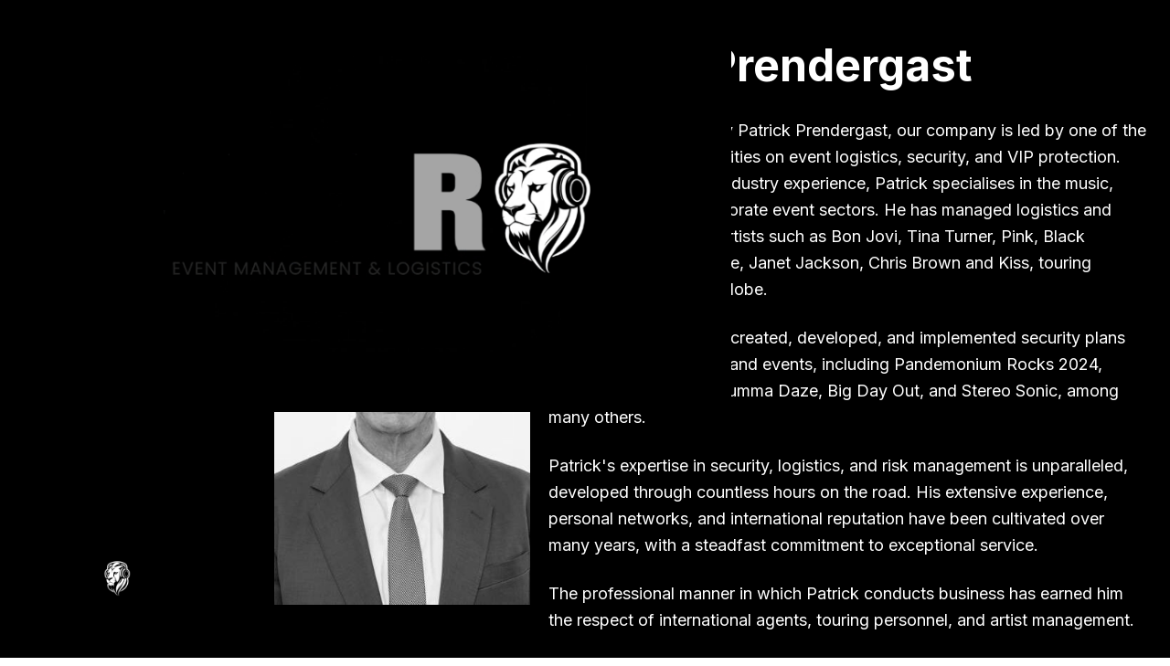

--- FILE ---
content_type: text/html; charset=utf-8
request_url: https://www.wtlr.com.au/about
body_size: 4104
content:
<!DOCTYPE html><html lang="en"><head><meta charSet="utf-8"/><meta name="viewport" content="width=device-width, initial-scale=1"/><link rel="preload" href="/_next/static/media/e4af272ccee01ff0-s.p.woff2" as="font" crossorigin="" type="font/woff2"/><link rel="preload" as="image" href="/images/WLTR_LOGO.gif"/><link rel="stylesheet" href="/_next/static/css/790582a843ffddf3.css" data-precedence="next"/><link rel="preload" as="script" fetchPriority="low" href="/_next/static/chunks/webpack-c8e57fb7b156d27b.js"/><script src="/_next/static/chunks/b9b6f2e5-9e71a02a98bf5c5a.js" async=""></script><script src="/_next/static/chunks/739-37d145711e4b7449.js" async=""></script><script src="/_next/static/chunks/main-app-6210948f557dc182.js" async=""></script><script src="/_next/static/chunks/390-accb8179416e2f16.js" async=""></script><script src="/_next/static/chunks/873-c61fc55624644e67.js" async=""></script><script src="/_next/static/chunks/app/layout-85334619dc40fdcf.js" async=""></script><script src="/_next/static/chunks/app/about/page-24be6cb2cd3dec3c.js" async=""></script><meta name="next-size-adjust" content=""/><title>WTLR - Event Management &amp; Logistics</title><meta name="description" content="Creating Roaring Success, One Event At A Time"/><meta name="generator" content="v0.dev"/><script src="/_next/static/chunks/polyfills-42372ed130431b0a.js" noModule=""></script></head><body class="__className_f367f3"><div class="fixed inset-0 bg-black z-50 flex items-center justify-center transition-opacity duration-500"><img alt="WTLR Loading" width="800" height="400" decoding="async" data-nimg="1" class="max-w-full max-h-full object-contain" style="color:transparent" src="/images/WLTR_LOGO.gif"/></div><div class="min-h-screen bg-black text-white"><button class="fixed top-6 left-6 z-50 lg:hidden bg-black/50 backdrop-blur-sm p-2 rounded"><svg xmlns="http://www.w3.org/2000/svg" width="24" height="24" viewBox="0 0 24 24" fill="none" stroke="currentColor" stroke-width="2" stroke-linecap="round" stroke-linejoin="round" class="lucide lucide-menu"><line x1="4" x2="20" y1="12" y2="12"></line><line x1="4" x2="20" y1="6" y2="6"></line><line x1="4" x2="20" y1="18" y2="18"></line></svg></button><div class="fixed left-0 top-0 h-full w-64 bg-black/95 backdrop-blur-sm transform transition-transform duration-300 ease-in-out z-40 -translate-x-full lg:translate-x-0"><div class="p-6 h-full flex flex-col"><div class="mb-12"><img alt="WTLR Event Management &amp; Logistics" loading="lazy" width="200" height="80" decoding="async" data-nimg="1" class="w-auto h-16" style="color:transparent" src="/images/wtlr-logo.png"/></div><nav class="flex-1"><ul class="space-y-2"><li><a class="block text-lg transition-all duration-300 px-4 py-3 rounded-lg border-l-4 text-gray-300 hover:text-white hover:bg-white/5 border-transparent hover:border-gray-600" href="/">Home</a></li><li><a class="block text-lg transition-all duration-300 px-4 py-3 rounded-lg border-l-4 text-orange-500 bg-orange-500/10 border-orange-500 font-semibold" href="/about">About</a></li><li><a class="block text-lg transition-all duration-300 px-4 py-3 rounded-lg border-l-4 text-gray-300 hover:text-white hover:bg-white/5 border-transparent hover:border-gray-600" href="/services">Services</a></li><li><a class="block text-lg transition-all duration-300 px-4 py-3 rounded-lg border-l-4 text-gray-300 hover:text-white hover:bg-white/5 border-transparent hover:border-gray-600" href="/contact">Contact Us</a></li></ul></nav><div class="mt-auto flex justify-center"><div class="w-32 h-32 flex items-center justify-center"><img alt="WTLR Lion Logo" loading="lazy" width="120" height="120" decoding="async" data-nimg="1" class="w-full h-auto" style="color:transparent" src="/images/WLTR_LOGO_ROAR.gif"/></div></div></div></div><div class="lg:ml-64 min-h-screen bg-black"><section class="min-h-screen bg-black text-white py-12 px-6"><div class="max-w-5xl mx-auto"><div class="mb-20"><div class="flex flex-col lg:flex-row items-center gap-12"><div class="flex-shrink-0 relative group"><div class="w-80 h-96 overflow-hidden rounded-lg"><img alt="Patrick Prendergast" loading="lazy" width="300" height="400" decoding="async" data-nimg="1" class="w-full h-full object-contain filter grayscale" style="color:transparent" src="/images/patrick.jpg"/></div></div><div class="flex-1"><h2 class="text-4xl md:text-5xl font-bold mb-8">Patrick Prendergast</h2><div class="space-y-6 text-lg leading-relaxed"><p>Owned and operated by Patrick Prendergast, our company is led by one of the world&#x27;s foremost authorities on event logistics, security, and VIP protection. With over 30 years of industry experience, Patrick specialises in the music, entertainment, and corporate event sectors. He has managed logistics and security for renowned artists such as Bon Jovi, Tina Turner, Pink, Black Sabbath, Ozzy Osbourne, Janet Jackson, Chris Brown and Kiss, touring extensively across the globe.</p><p>In Australia, Patrick has created, developed, and implemented security plans for large-scale festivals and events, including Pandemonium Rocks 2024, Future Music Festival, Summa Daze, Big Day Out, and Stereo Sonic, among many others.</p><p>Patrick&#x27;s expertise in security, logistics, and risk management is unparalleled, developed through countless hours on the road. His extensive experience, personal networks, and international reputation have been cultivated over many years, with a steadfast commitment to exceptional service.</p><p>The professional manner in which Patrick conducts business has earned him the respect of international agents, touring personnel, and artist management.</p><p>Patrick and his team also focus on corporate sector events, assisting clients such as Amphora, Friends of Fire, Westpac, Mildura Base Hospital, Very Special Kids, and many others. His services include arranging venue and equipment hire, event theming and styling, organising catering and menu selection, staffing, security as required, sourcing entertainment and event day management.</p></div></div></div></div><div class="mb-20"><div class="flex flex-col lg:flex-row-reverse items-center gap-12"><div class="flex-shrink-0 relative group"><div class="w-80 h-96 overflow-hidden rounded-lg"><img alt="Emma Golding" loading="lazy" width="300" height="400" decoding="async" data-nimg="1" class="w-full h-full object-contain filter grayscale transition-all duration-500 group-hover:grayscale-0" style="color:transparent" src="/images/emma.jpg"/></div></div><div class="flex-1"><h2 class="text-4xl md:text-5xl font-bold mb-8">Emma Golding</h2><div class="space-y-6 text-lg leading-relaxed"><p>Emma is an organised and proactive Events and Administrative Assistant, with a strong foundation in client management and campaign delivery. She contributes to a variety of projects, supporting senior leaders and collaborating with internal and external teams to ensure seamless execution.</p><p>She has contributed to initiatives for a range of brands, including TAC (Vanessa&#x27;s Place), the Department of Transport &amp; Planning, the Australian Centre for Contemporary Art, Defence Force Recruiting, and Vicinity Centres (DFO).</p><p>Emma is known for her solutions-focused approach, strong communication skills, and ability to keep projects running smoothly in fast-paced, dynamic environments. She is committed to building trusted relationships and delivering high-quality outcomes.</p></div></div></div></div></div></section></div></div><script src="/_next/static/chunks/webpack-c8e57fb7b156d27b.js" async=""></script><script>(self.__next_f=self.__next_f||[]).push([0])</script><script>self.__next_f.push([1,"1:\"$Sreact.fragment\"\n2:I[2484,[\"390\",\"static/chunks/390-accb8179416e2f16.js\",\"873\",\"static/chunks/873-c61fc55624644e67.js\",\"177\",\"static/chunks/app/layout-85334619dc40fdcf.js\"],\"default\"]\n3:I[32,[],\"\"]\n4:I[534,[],\"\"]\n5:I[4796,[\"390\",\"static/chunks/390-accb8179416e2f16.js\",\"220\",\"static/chunks/app/about/page-24be6cb2cd3dec3c.js\"],\"AboutSection\"]\n6:I[5776,[],\"OutletBoundary\"]\n9:I[5776,[],\"ViewportBoundary\"]\nb:I[5776,[],\"MetadataBoundary\"]\nd:I[5503,[],\"\"]\n:HL[\"/_next/static/media/e4af272ccee01ff0-s.p.woff2\",\"font\",{\"crossOrigin\":\"\",\"type\":\"font/woff2\"}]\n:HL[\"/_next/static/css/790582a843ffddf3.css\",\"style\"]\n"])</script><script>self.__next_f.push([1,"0:{\"P\":null,\"b\":\"g5fhKum2Az-8dY-HsWJ98\",\"p\":\"\",\"c\":[\"\",\"about\"],\"i\":false,\"f\":[[[\"\",{\"children\":[\"about\",{\"children\":[\"__PAGE__\",{}]}]},\"$undefined\",\"$undefined\",true],[\"\",[\"$\",\"$1\",\"c\",{\"children\":[[[\"$\",\"link\",\"0\",{\"rel\":\"stylesheet\",\"href\":\"/_next/static/css/790582a843ffddf3.css\",\"precedence\":\"next\",\"crossOrigin\":\"$undefined\",\"nonce\":\"$undefined\"}]],[\"$\",\"html\",null,{\"lang\":\"en\",\"children\":[[\"$\",\"head\",null,{\"children\":[[\"$\",\"title\",null,{\"children\":\"WTLR - Event Management \u0026 Logistics\"}],[\"$\",\"meta\",null,{\"name\":\"description\",\"content\":\"Creating Roaring Success, One Event At A Time\"}]]}],[\"$\",\"$L2\",null,{\"children\":[\"$\",\"$L3\",null,{\"parallelRouterKey\":\"children\",\"error\":\"$undefined\",\"errorStyles\":\"$undefined\",\"errorScripts\":\"$undefined\",\"template\":[\"$\",\"$L4\",null,{}],\"templateStyles\":\"$undefined\",\"templateScripts\":\"$undefined\",\"notFound\":[[[\"$\",\"title\",null,{\"children\":\"404: This page could not be found.\"}],[\"$\",\"div\",null,{\"style\":{\"fontFamily\":\"system-ui,\\\"Segoe UI\\\",Roboto,Helvetica,Arial,sans-serif,\\\"Apple Color Emoji\\\",\\\"Segoe UI Emoji\\\"\",\"height\":\"100vh\",\"textAlign\":\"center\",\"display\":\"flex\",\"flexDirection\":\"column\",\"alignItems\":\"center\",\"justifyContent\":\"center\"},\"children\":[\"$\",\"div\",null,{\"children\":[[\"$\",\"style\",null,{\"dangerouslySetInnerHTML\":{\"__html\":\"body{color:#000;background:#fff;margin:0}.next-error-h1{border-right:1px solid rgba(0,0,0,.3)}@media (prefers-color-scheme:dark){body{color:#fff;background:#000}.next-error-h1{border-right:1px solid rgba(255,255,255,.3)}}\"}}],[\"$\",\"h1\",null,{\"className\":\"next-error-h1\",\"style\":{\"display\":\"inline-block\",\"margin\":\"0 20px 0 0\",\"padding\":\"0 23px 0 0\",\"fontSize\":24,\"fontWeight\":500,\"verticalAlign\":\"top\",\"lineHeight\":\"49px\"},\"children\":404}],[\"$\",\"div\",null,{\"style\":{\"display\":\"inline-block\"},\"children\":[\"$\",\"h2\",null,{\"style\":{\"fontSize\":14,\"fontWeight\":400,\"lineHeight\":\"49px\",\"margin\":0},\"children\":\"This page could not be found.\"}]}]]}]}]],[]],\"forbidden\":\"$undefined\",\"unauthorized\":\"$undefined\"}]}]]}]]}],{\"children\":[\"about\",[\"$\",\"$1\",\"c\",{\"children\":[null,[\"$\",\"$L3\",null,{\"parallelRouterKey\":\"children\",\"error\":\"$undefined\",\"errorStyles\":\"$undefined\",\"errorScripts\":\"$undefined\",\"template\":[\"$\",\"$L4\",null,{}],\"templateStyles\":\"$undefined\",\"templateScripts\":\"$undefined\",\"notFound\":\"$undefined\",\"forbidden\":\"$undefined\",\"unauthorized\":\"$undefined\"}]]}],{\"children\":[\"__PAGE__\",[\"$\",\"$1\",\"c\",{\"children\":[[\"$\",\"$L5\",null,{}],\"$undefined\",null,[\"$\",\"$L6\",null,{\"children\":[\"$L7\",\"$L8\",null]}]]}],{},null,false]},null,false]},null,false],[\"$\",\"$1\",\"h\",{\"children\":[null,[\"$\",\"$1\",\"UlUCHXQjVqmB2ZuJSaprP\",{\"children\":[[\"$\",\"$L9\",null,{\"children\":\"$La\"}],[\"$\",\"meta\",null,{\"name\":\"next-size-adjust\",\"content\":\"\"}]]}],[\"$\",\"$Lb\",null,{\"children\":\"$Lc\"}]]}],false]],\"m\":\"$undefined\",\"G\":[\"$d\",\"$undefined\"],\"s\":false,\"S\":true}\n"])</script><script>self.__next_f.push([1,"a:[[\"$\",\"meta\",\"0\",{\"charSet\":\"utf-8\"}],[\"$\",\"meta\",\"1\",{\"name\":\"viewport\",\"content\":\"width=device-width, initial-scale=1\"}]]\n7:null\n"])</script><script>self.__next_f.push([1,"8:null\nc:[[\"$\",\"meta\",\"0\",{\"name\":\"generator\",\"content\":\"v0.dev\"}]]\n"])</script></body></html>

--- FILE ---
content_type: application/javascript; charset=utf-8
request_url: https://www.wtlr.com.au/_next/static/chunks/app/page-81e8e7317ddc003b.js
body_size: 603
content:
(self.webpackChunk_N_E=self.webpackChunk_N_E||[]).push([[974],{541:(e,t,u)=>{"use strict";Object.defineProperty(t,"__esModule",{value:!0}),Object.defineProperty(t,"useMergedRef",{enumerable:!0,get:function(){return l}});let n=u(6712);function l(e,t){let u=(0,n.useRef)(null),l=(0,n.useRef)(null);return(0,n.useCallback)(n=>{if(null===n){let e=u.current;e&&(u.current=null,e());let t=l.current;t&&(l.current=null,t())}else e&&(u.current=r(e,n)),t&&(l.current=r(t,n))},[e,t])}function r(e,t){if("function"!=typeof e)return e.current=t,()=>{e.current=null};{let u=e(t);return"function"==typeof u?u:()=>e(null)}}("function"==typeof t.default||"object"==typeof t.default&&null!==t.default)&&void 0===t.default.__esModule&&(Object.defineProperty(t.default,"__esModule",{value:!0}),Object.assign(t.default,t),e.exports=t.default)},2889:(e,t,u)=>{Promise.resolve().then(u.t.bind(u,5873,23))}},e=>{var t=t=>e(e.s=t);e.O(0,[873,502,739,358],()=>t(2889)),_N_E=e.O()}]);

--- FILE ---
content_type: application/javascript; charset=utf-8
request_url: https://www.wtlr.com.au/_next/static/chunks/240-d58041904866414b.js
body_size: 32016
content:
"use strict";(self.webpackChunk_N_E=self.webpackChunk_N_E||[]).push([[240],{3951:(e,t,r)=>{r.d(t,{A:()=>n});let n=(0,r(7633).A)("ChevronDown",[["path",{d:"m6 9 6 6 6-6",key:"qrunsl"}]])},4003:(e,t,r)=>{r.d(t,{s:()=>i,t:()=>l});var n=r(6712);function o(e,t){if("function"==typeof e)return e(t);null!=e&&(e.current=t)}function l(...e){return t=>{let r=!1,n=e.map(e=>{let n=o(e,t);return r||"function"!=typeof n||(r=!0),n});if(r)return()=>{for(let t=0;t<n.length;t++){let r=n[t];"function"==typeof r?r():o(e[t],null)}}}}function i(...e){return n.useCallback(l(...e),e)}},4110:(e,t,r)=>{r.d(t,{DX:()=>i});var n=r(6712),o=r(4003),l=r(1908),i=n.forwardRef((e,t)=>{let{children:r,...o}=e,i=n.Children.toArray(r),s=i.find(c);if(s){let e=s.props.children,r=i.map(t=>t!==s?t:n.Children.count(e)>1?n.Children.only(null):n.isValidElement(e)?e.props.children:null);return(0,l.jsx)(a,{...o,ref:t,children:n.isValidElement(e)?n.cloneElement(e,void 0,r):null})}return(0,l.jsx)(a,{...o,ref:t,children:r})});i.displayName="Slot";var a=n.forwardRef((e,t)=>{let{children:r,...l}=e;if(n.isValidElement(r)){let e=function(e){let t=Object.getOwnPropertyDescriptor(e.props,"ref")?.get,r=t&&"isReactWarning"in t&&t.isReactWarning;return r?e.ref:(r=(t=Object.getOwnPropertyDescriptor(e,"ref")?.get)&&"isReactWarning"in t&&t.isReactWarning)?e.props.ref:e.props.ref||e.ref}(r);return n.cloneElement(r,{...function(e,t){let r={...t};for(let n in t){let o=e[n],l=t[n];/^on[A-Z]/.test(n)?o&&l?r[n]=(...e)=>{l(...e),o(...e)}:o&&(r[n]=o):"style"===n?r[n]={...o,...l}:"className"===n&&(r[n]=[o,l].filter(Boolean).join(" "))}return{...e,...r}}(l,r.props),ref:t?(0,o.t)(t,e):e})}return n.Children.count(r)>1?n.Children.only(null):null});a.displayName="SlotClone";var s=({children:e})=>(0,l.jsx)(l.Fragment,{children:e});function c(e){return n.isValidElement(e)&&e.type===s}},5174:(e,t,r)=>{r.d(t,{$:()=>n});function n(){for(var e,t,r=0,n="",o=arguments.length;r<o;r++)(e=arguments[r])&&(t=function e(t){var r,n,o="";if("string"==typeof t||"number"==typeof t)o+=t;else if("object"==typeof t)if(Array.isArray(t)){var l=t.length;for(r=0;r<l;r++)t[r]&&(n=e(t[r]))&&(o&&(o+=" "),o+=n)}else for(n in t)t[n]&&(o&&(o+=" "),o+=n);return o}(e))&&(n&&(n+=" "),n+=t);return n}},5403:(e,t,r)=>{r.d(t,{A:()=>n});let n=(0,r(7633).A)("Check",[["path",{d:"M20 6 9 17l-5-5",key:"1gmf2c"}]])},5558:(e,t,r)=>{r.d(t,{A:()=>n});let n=(0,r(7633).A)("ChevronUp",[["path",{d:"m18 15-6-6-6 6",key:"153udz"}]])},6584:(e,t,r)=>{r.d(t,{F:()=>i});var n=r(5174);let o=e=>"boolean"==typeof e?`${e}`:0===e?"0":e,l=n.$,i=(e,t)=>r=>{var n;if((null==t?void 0:t.variants)==null)return l(e,null==r?void 0:r.class,null==r?void 0:r.className);let{variants:i,defaultVariants:a}=t,s=Object.keys(i).map(e=>{let t=null==r?void 0:r[e],n=null==a?void 0:a[e];if(null===t)return null;let l=o(t)||o(n);return i[e][l]}),c=r&&Object.entries(r).reduce((e,t)=>{let[r,n]=t;return void 0===n||(e[r]=n),e},{});return l(e,s,null==t?void 0:null===(n=t.compoundVariants)||void 0===n?void 0:n.reduce((e,t)=>{let{class:r,className:n,...o}=t;return Object.entries(o).every(e=>{let[t,r]=e;return Array.isArray(r)?r.includes({...a,...c}[t]):({...a,...c})[t]===r})?[...e,r,n]:e},[]),null==r?void 0:r.class,null==r?void 0:r.className)}},7633:(e,t,r)=>{r.d(t,{A:()=>s});var n=r(6712);let o=e=>e.replace(/([a-z0-9])([A-Z])/g,"$1-$2").toLowerCase(),l=function(){for(var e=arguments.length,t=Array(e),r=0;r<e;r++)t[r]=arguments[r];return t.filter((e,t,r)=>!!e&&""!==e.trim()&&r.indexOf(e)===t).join(" ").trim()};var i={xmlns:"http://www.w3.org/2000/svg",width:24,height:24,viewBox:"0 0 24 24",fill:"none",stroke:"currentColor",strokeWidth:2,strokeLinecap:"round",strokeLinejoin:"round"};let a=(0,n.forwardRef)((e,t)=>{let{color:r="currentColor",size:o=24,strokeWidth:a=2,absoluteStrokeWidth:s,className:c="",children:u,iconNode:d,...f}=e;return(0,n.createElement)("svg",{ref:t,...i,width:o,height:o,stroke:r,strokeWidth:s?24*Number(a)/Number(o):a,className:l("lucide",c),...f},[...d.map(e=>{let[t,r]=e;return(0,n.createElement)(t,r)}),...Array.isArray(u)?u:[u]])}),s=(e,t)=>{let r=(0,n.forwardRef)((r,i)=>{let{className:s,...c}=r;return(0,n.createElement)(a,{ref:i,iconNode:t,className:l("lucide-".concat(o(e)),s),...c})});return r.displayName="".concat(e),r}},7922:(e,t,r)=>{r.d(t,{UC:()=>ns,YJ:()=>nu,In:()=>ni,q7:()=>nf,VF:()=>nm,p4:()=>np,JU:()=>nd,ZL:()=>na,bL:()=>nn,wn:()=>nv,PP:()=>nh,wv:()=>ng,l9:()=>no,WT:()=>nl,LM:()=>nc});var n,o,l=r(6712),i=r.t(l,2),a=r(3081);function s(e,[t,r]){return Math.min(r,Math.max(t,e))}function c(e,t,{checkForDefaultPrevented:r=!0}={}){return function(n){if(e?.(n),!1===r||!n.defaultPrevented)return t?.(n)}}var u=r(1908);function d(e,t=[]){let r=[],n=()=>{let t=r.map(e=>l.createContext(e));return function(r){let n=r?.[e]||t;return l.useMemo(()=>({[`__scope${e}`]:{...r,[e]:n}}),[r,n])}};return n.scopeName=e,[function(t,n){let o=l.createContext(n),i=r.length;r=[...r,n];let a=t=>{let{scope:r,children:n,...a}=t,s=r?.[e]?.[i]||o,c=l.useMemo(()=>a,Object.values(a));return(0,u.jsx)(s.Provider,{value:c,children:n})};return a.displayName=t+"Provider",[a,function(r,a){let s=a?.[e]?.[i]||o,c=l.useContext(s);if(c)return c;if(void 0!==n)return n;throw Error(`\`${r}\` must be used within \`${t}\``)}]},function(...e){let t=e[0];if(1===e.length)return t;let r=()=>{let r=e.map(e=>({useScope:e(),scopeName:e.scopeName}));return function(e){let n=r.reduce((t,{useScope:r,scopeName:n})=>{let o=r(e)[`__scope${n}`];return{...t,...o}},{});return l.useMemo(()=>({[`__scope${t.scopeName}`]:n}),[n])}};return r.scopeName=t.scopeName,r}(n,...t)]}var f=r(4003),p=r(4110),m=l.createContext(void 0),h=["a","button","div","form","h2","h3","img","input","label","li","nav","ol","p","span","svg","ul"].reduce((e,t)=>{let r=l.forwardRef((e,r)=>{let{asChild:n,...o}=e,l=n?p.DX:t;return"undefined"!=typeof window&&(window[Symbol.for("radix-ui")]=!0),(0,u.jsx)(l,{...o,ref:r})});return r.displayName=`Primitive.${t}`,{...e,[t]:r}},{});function v(e){let t=l.useRef(e);return l.useEffect(()=>{t.current=e}),l.useMemo(()=>(...e)=>t.current?.(...e),[])}var g="dismissableLayer.update",b=l.createContext({layers:new Set,layersWithOutsidePointerEventsDisabled:new Set,branches:new Set}),y=l.forwardRef((e,t)=>{var r,o;let{disableOutsidePointerEvents:i=!1,onEscapeKeyDown:a,onPointerDownOutside:s,onFocusOutside:d,onInteractOutside:p,onDismiss:m,...y}=e,E=l.useContext(b),[S,C]=l.useState(null),k=null!==(o=null==S?void 0:S.ownerDocument)&&void 0!==o?o:null===(r=globalThis)||void 0===r?void 0:r.document,[,R]=l.useState({}),A=(0,f.s)(t,e=>C(e)),P=Array.from(E.layers),[T]=[...E.layersWithOutsidePointerEventsDisabled].slice(-1),j=P.indexOf(T),L=S?P.indexOf(S):-1,N=E.layersWithOutsidePointerEventsDisabled.size>0,M=L>=j,O=function(e){var t;let r=arguments.length>1&&void 0!==arguments[1]?arguments[1]:null===(t=globalThis)||void 0===t?void 0:t.document,n=v(e),o=l.useRef(!1),i=l.useRef(()=>{});return l.useEffect(()=>{let e=e=>{if(e.target&&!o.current){let t=function(){x("dismissableLayer.pointerDownOutside",n,o,{discrete:!0})},o={originalEvent:e};"touch"===e.pointerType?(r.removeEventListener("click",i.current),i.current=t,r.addEventListener("click",i.current,{once:!0})):t()}else r.removeEventListener("click",i.current);o.current=!1},t=window.setTimeout(()=>{r.addEventListener("pointerdown",e)},0);return()=>{window.clearTimeout(t),r.removeEventListener("pointerdown",e),r.removeEventListener("click",i.current)}},[r,n]),{onPointerDownCapture:()=>o.current=!0}}(e=>{let t=e.target,r=[...E.branches].some(e=>e.contains(t));!M||r||(null==s||s(e),null==p||p(e),e.defaultPrevented||null==m||m())},k),D=function(e){var t;let r=arguments.length>1&&void 0!==arguments[1]?arguments[1]:null===(t=globalThis)||void 0===t?void 0:t.document,n=v(e),o=l.useRef(!1);return l.useEffect(()=>{let e=e=>{e.target&&!o.current&&x("dismissableLayer.focusOutside",n,{originalEvent:e},{discrete:!1})};return r.addEventListener("focusin",e),()=>r.removeEventListener("focusin",e)},[r,n]),{onFocusCapture:()=>o.current=!0,onBlurCapture:()=>o.current=!1}}(e=>{let t=e.target;[...E.branches].some(e=>e.contains(t))||(null==d||d(e),null==p||p(e),e.defaultPrevented||null==m||m())},k);return!function(e,t=globalThis?.document){let r=v(e);l.useEffect(()=>{let e=e=>{"Escape"===e.key&&r(e)};return t.addEventListener("keydown",e,{capture:!0}),()=>t.removeEventListener("keydown",e,{capture:!0})},[r,t])}(e=>{L===E.layers.size-1&&(null==a||a(e),!e.defaultPrevented&&m&&(e.preventDefault(),m()))},k),l.useEffect(()=>{if(S)return i&&(0===E.layersWithOutsidePointerEventsDisabled.size&&(n=k.body.style.pointerEvents,k.body.style.pointerEvents="none"),E.layersWithOutsidePointerEventsDisabled.add(S)),E.layers.add(S),w(),()=>{i&&1===E.layersWithOutsidePointerEventsDisabled.size&&(k.body.style.pointerEvents=n)}},[S,k,i,E]),l.useEffect(()=>()=>{S&&(E.layers.delete(S),E.layersWithOutsidePointerEventsDisabled.delete(S),w())},[S,E]),l.useEffect(()=>{let e=()=>R({});return document.addEventListener(g,e),()=>document.removeEventListener(g,e)},[]),(0,u.jsx)(h.div,{...y,ref:A,style:{pointerEvents:N?M?"auto":"none":void 0,...e.style},onFocusCapture:c(e.onFocusCapture,D.onFocusCapture),onBlurCapture:c(e.onBlurCapture,D.onBlurCapture),onPointerDownCapture:c(e.onPointerDownCapture,O.onPointerDownCapture)})});function w(){let e=new CustomEvent(g);document.dispatchEvent(e)}function x(e,t,r,n){let{discrete:o}=n,l=r.originalEvent.target,i=new CustomEvent(e,{bubbles:!1,cancelable:!0,detail:r});if(t&&l.addEventListener(e,t,{once:!0}),o)l&&a.flushSync(()=>l.dispatchEvent(i));else l.dispatchEvent(i)}y.displayName="DismissableLayer",l.forwardRef((e,t)=>{let r=l.useContext(b),n=l.useRef(null),o=(0,f.s)(t,n);return l.useEffect(()=>{let e=n.current;if(e)return r.branches.add(e),()=>{r.branches.delete(e)}},[r.branches]),(0,u.jsx)(h.div,{...e,ref:o})}).displayName="DismissableLayerBranch";var E=0;function S(){let e=document.createElement("span");return e.setAttribute("data-radix-focus-guard",""),e.tabIndex=0,e.style.outline="none",e.style.opacity="0",e.style.position="fixed",e.style.pointerEvents="none",e}var C="focusScope.autoFocusOnMount",k="focusScope.autoFocusOnUnmount",R={bubbles:!1,cancelable:!0},A=l.forwardRef((e,t)=>{let{loop:r=!1,trapped:n=!1,onMountAutoFocus:o,onUnmountAutoFocus:i,...a}=e,[s,c]=l.useState(null),d=v(o),p=v(i),m=l.useRef(null),g=(0,f.s)(t,e=>c(e)),b=l.useRef({paused:!1,pause(){this.paused=!0},resume(){this.paused=!1}}).current;l.useEffect(()=>{if(n){let e=function(e){if(b.paused||!s)return;let t=e.target;s.contains(t)?m.current=t:j(m.current,{select:!0})},t=function(e){if(b.paused||!s)return;let t=e.relatedTarget;null===t||s.contains(t)||j(m.current,{select:!0})};document.addEventListener("focusin",e),document.addEventListener("focusout",t);let r=new MutationObserver(function(e){if(document.activeElement===document.body)for(let t of e)t.removedNodes.length>0&&j(s)});return s&&r.observe(s,{childList:!0,subtree:!0}),()=>{document.removeEventListener("focusin",e),document.removeEventListener("focusout",t),r.disconnect()}}},[n,s,b.paused]),l.useEffect(()=>{if(s){L.add(b);let e=document.activeElement;if(!s.contains(e)){let t=new CustomEvent(C,R);s.addEventListener(C,d),s.dispatchEvent(t),t.defaultPrevented||(function(e){let{select:t=!1}=arguments.length>1&&void 0!==arguments[1]?arguments[1]:{},r=document.activeElement;for(let n of e)if(j(n,{select:t}),document.activeElement!==r)return}(P(s).filter(e=>"A"!==e.tagName),{select:!0}),document.activeElement===e&&j(s))}return()=>{s.removeEventListener(C,d),setTimeout(()=>{let t=new CustomEvent(k,R);s.addEventListener(k,p),s.dispatchEvent(t),t.defaultPrevented||j(null!=e?e:document.body,{select:!0}),s.removeEventListener(k,p),L.remove(b)},0)}}},[s,d,p,b]);let y=l.useCallback(e=>{if(!r&&!n||b.paused)return;let t="Tab"===e.key&&!e.altKey&&!e.ctrlKey&&!e.metaKey,o=document.activeElement;if(t&&o){let t=e.currentTarget,[n,l]=function(e){let t=P(e);return[T(t,e),T(t.reverse(),e)]}(t);n&&l?e.shiftKey||o!==l?e.shiftKey&&o===n&&(e.preventDefault(),r&&j(l,{select:!0})):(e.preventDefault(),r&&j(n,{select:!0})):o===t&&e.preventDefault()}},[r,n,b.paused]);return(0,u.jsx)(h.div,{tabIndex:-1,...a,ref:g,onKeyDown:y})});function P(e){let t=[],r=document.createTreeWalker(e,NodeFilter.SHOW_ELEMENT,{acceptNode:e=>{let t="INPUT"===e.tagName&&"hidden"===e.type;return e.disabled||e.hidden||t?NodeFilter.FILTER_SKIP:e.tabIndex>=0?NodeFilter.FILTER_ACCEPT:NodeFilter.FILTER_SKIP}});for(;r.nextNode();)t.push(r.currentNode);return t}function T(e,t){for(let r of e)if(!function(e,t){let{upTo:r}=t;if("hidden"===getComputedStyle(e).visibility)return!0;for(;e&&(void 0===r||e!==r);){if("none"===getComputedStyle(e).display)return!0;e=e.parentElement}return!1}(r,{upTo:t}))return r}function j(e){let{select:t=!1}=arguments.length>1&&void 0!==arguments[1]?arguments[1]:{};if(e&&e.focus){var r;let n=document.activeElement;e.focus({preventScroll:!0}),e!==n&&(r=e)instanceof HTMLInputElement&&"select"in r&&t&&e.select()}}A.displayName="FocusScope";var L=function(){let e=[];return{add(t){let r=e[0];t!==r&&(null==r||r.pause()),(e=N(e,t)).unshift(t)},remove(t){var r;null===(r=(e=N(e,t))[0])||void 0===r||r.resume()}}}();function N(e,t){let r=[...e],n=r.indexOf(t);return -1!==n&&r.splice(n,1),r}var M=globalThis?.document?l.useLayoutEffect:()=>{},O=i["useId".toString()]||(()=>void 0),D=0;function I(e){let[t,r]=l.useState(O());return M(()=>{e||r(e=>e??String(D++))},[e]),e||(t?`radix-${t}`:"")}let z=["top","right","bottom","left"],W=Math.min,F=Math.max,H=Math.round,B=Math.floor,_=e=>({x:e,y:e}),V={left:"right",right:"left",bottom:"top",top:"bottom"},K={start:"end",end:"start"};function $(e,t){return"function"==typeof e?e(t):e}function X(e){return e.split("-")[0]}function U(e){return e.split("-")[1]}function Y(e){return"x"===e?"y":"x"}function q(e){return"y"===e?"height":"width"}let G=new Set(["top","bottom"]);function Z(e){return G.has(X(e))?"y":"x"}function J(e){return e.replace(/start|end/g,e=>K[e])}let Q=["left","right"],ee=["right","left"],et=["top","bottom"],er=["bottom","top"];function en(e){return e.replace(/left|right|bottom|top/g,e=>V[e])}function eo(e){return"number"!=typeof e?{top:0,right:0,bottom:0,left:0,...e}:{top:e,right:e,bottom:e,left:e}}function el(e){let{x:t,y:r,width:n,height:o}=e;return{width:n,height:o,top:r,left:t,right:t+n,bottom:r+o,x:t,y:r}}function ei(e,t,r){let n,{reference:o,floating:l}=e,i=Z(t),a=Y(Z(t)),s=q(a),c=X(t),u="y"===i,d=o.x+o.width/2-l.width/2,f=o.y+o.height/2-l.height/2,p=o[s]/2-l[s]/2;switch(c){case"top":n={x:d,y:o.y-l.height};break;case"bottom":n={x:d,y:o.y+o.height};break;case"right":n={x:o.x+o.width,y:f};break;case"left":n={x:o.x-l.width,y:f};break;default:n={x:o.x,y:o.y}}switch(U(t)){case"start":n[a]-=p*(r&&u?-1:1);break;case"end":n[a]+=p*(r&&u?-1:1)}return n}let ea=async(e,t,r)=>{let{placement:n="bottom",strategy:o="absolute",middleware:l=[],platform:i}=r,a=l.filter(Boolean),s=await (null==i.isRTL?void 0:i.isRTL(t)),c=await i.getElementRects({reference:e,floating:t,strategy:o}),{x:u,y:d}=ei(c,n,s),f=n,p={},m=0;for(let r=0;r<a.length;r++){let{name:l,fn:h}=a[r],{x:v,y:g,data:b,reset:y}=await h({x:u,y:d,initialPlacement:n,placement:f,strategy:o,middlewareData:p,rects:c,platform:i,elements:{reference:e,floating:t}});u=null!=v?v:u,d=null!=g?g:d,p={...p,[l]:{...p[l],...b}},y&&m<=50&&(m++,"object"==typeof y&&(y.placement&&(f=y.placement),y.rects&&(c=!0===y.rects?await i.getElementRects({reference:e,floating:t,strategy:o}):y.rects),{x:u,y:d}=ei(c,f,s)),r=-1)}return{x:u,y:d,placement:f,strategy:o,middlewareData:p}};async function es(e,t){var r;void 0===t&&(t={});let{x:n,y:o,platform:l,rects:i,elements:a,strategy:s}=e,{boundary:c="clippingAncestors",rootBoundary:u="viewport",elementContext:d="floating",altBoundary:f=!1,padding:p=0}=$(t,e),m=eo(p),h=a[f?"floating"===d?"reference":"floating":d],v=el(await l.getClippingRect({element:null==(r=await (null==l.isElement?void 0:l.isElement(h)))||r?h:h.contextElement||await (null==l.getDocumentElement?void 0:l.getDocumentElement(a.floating)),boundary:c,rootBoundary:u,strategy:s})),g="floating"===d?{x:n,y:o,width:i.floating.width,height:i.floating.height}:i.reference,b=await (null==l.getOffsetParent?void 0:l.getOffsetParent(a.floating)),y=await (null==l.isElement?void 0:l.isElement(b))&&await (null==l.getScale?void 0:l.getScale(b))||{x:1,y:1},w=el(l.convertOffsetParentRelativeRectToViewportRelativeRect?await l.convertOffsetParentRelativeRectToViewportRelativeRect({elements:a,rect:g,offsetParent:b,strategy:s}):g);return{top:(v.top-w.top+m.top)/y.y,bottom:(w.bottom-v.bottom+m.bottom)/y.y,left:(v.left-w.left+m.left)/y.x,right:(w.right-v.right+m.right)/y.x}}function ec(e,t){return{top:e.top-t.height,right:e.right-t.width,bottom:e.bottom-t.height,left:e.left-t.width}}function eu(e){return z.some(t=>e[t]>=0)}let ed=new Set(["left","top"]);async function ef(e,t){let{placement:r,platform:n,elements:o}=e,l=await (null==n.isRTL?void 0:n.isRTL(o.floating)),i=X(r),a=U(r),s="y"===Z(r),c=ed.has(i)?-1:1,u=l&&s?-1:1,d=$(t,e),{mainAxis:f,crossAxis:p,alignmentAxis:m}="number"==typeof d?{mainAxis:d,crossAxis:0,alignmentAxis:null}:{mainAxis:d.mainAxis||0,crossAxis:d.crossAxis||0,alignmentAxis:d.alignmentAxis};return a&&"number"==typeof m&&(p="end"===a?-+m:m),s?{x:p*u,y:f*c}:{x:f*c,y:p*u}}function ep(){return"undefined"!=typeof window}function em(e){return eg(e)?(e.nodeName||"").toLowerCase():"#document"}function eh(e){var t;return(null==e||null==(t=e.ownerDocument)?void 0:t.defaultView)||window}function ev(e){var t;return null==(t=(eg(e)?e.ownerDocument:e.document)||window.document)?void 0:t.documentElement}function eg(e){return!!ep()&&(e instanceof Node||e instanceof eh(e).Node)}function eb(e){return!!ep()&&(e instanceof Element||e instanceof eh(e).Element)}function ey(e){return!!ep()&&(e instanceof HTMLElement||e instanceof eh(e).HTMLElement)}function ew(e){return!!ep()&&"undefined"!=typeof ShadowRoot&&(e instanceof ShadowRoot||e instanceof eh(e).ShadowRoot)}let ex=new Set(["inline","contents"]);function eE(e){let{overflow:t,overflowX:r,overflowY:n,display:o}=eM(e);return/auto|scroll|overlay|hidden|clip/.test(t+n+r)&&!ex.has(o)}let eS=new Set(["table","td","th"]),eC=[":popover-open",":modal"];function ek(e){return eC.some(t=>{try{return e.matches(t)}catch(e){return!1}})}let eR=["transform","translate","scale","rotate","perspective"],eA=["transform","translate","scale","rotate","perspective","filter"],eP=["paint","layout","strict","content"];function eT(e){let t=ej(),r=eb(e)?eM(e):e;return eR.some(e=>!!r[e]&&"none"!==r[e])||!!r.containerType&&"normal"!==r.containerType||!t&&!!r.backdropFilter&&"none"!==r.backdropFilter||!t&&!!r.filter&&"none"!==r.filter||eA.some(e=>(r.willChange||"").includes(e))||eP.some(e=>(r.contain||"").includes(e))}function ej(){return"undefined"!=typeof CSS&&!!CSS.supports&&CSS.supports("-webkit-backdrop-filter","none")}let eL=new Set(["html","body","#document"]);function eN(e){return eL.has(em(e))}function eM(e){return eh(e).getComputedStyle(e)}function eO(e){return eb(e)?{scrollLeft:e.scrollLeft,scrollTop:e.scrollTop}:{scrollLeft:e.scrollX,scrollTop:e.scrollY}}function eD(e){if("html"===em(e))return e;let t=e.assignedSlot||e.parentNode||ew(e)&&e.host||ev(e);return ew(t)?t.host:t}function eI(e,t,r){var n;void 0===t&&(t=[]),void 0===r&&(r=!0);let o=function e(t){let r=eD(t);return eN(r)?t.ownerDocument?t.ownerDocument.body:t.body:ey(r)&&eE(r)?r:e(r)}(e),l=o===(null==(n=e.ownerDocument)?void 0:n.body),i=eh(o);if(l){let e=ez(i);return t.concat(i,i.visualViewport||[],eE(o)?o:[],e&&r?eI(e):[])}return t.concat(o,eI(o,[],r))}function ez(e){return e.parent&&Object.getPrototypeOf(e.parent)?e.frameElement:null}function eW(e){let t=eM(e),r=parseFloat(t.width)||0,n=parseFloat(t.height)||0,o=ey(e),l=o?e.offsetWidth:r,i=o?e.offsetHeight:n,a=H(r)!==l||H(n)!==i;return a&&(r=l,n=i),{width:r,height:n,$:a}}function eF(e){return eb(e)?e:e.contextElement}function eH(e){let t=eF(e);if(!ey(t))return _(1);let r=t.getBoundingClientRect(),{width:n,height:o,$:l}=eW(t),i=(l?H(r.width):r.width)/n,a=(l?H(r.height):r.height)/o;return i&&Number.isFinite(i)||(i=1),a&&Number.isFinite(a)||(a=1),{x:i,y:a}}let eB=_(0);function e_(e){let t=eh(e);return ej()&&t.visualViewport?{x:t.visualViewport.offsetLeft,y:t.visualViewport.offsetTop}:eB}function eV(e,t,r,n){var o;void 0===t&&(t=!1),void 0===r&&(r=!1);let l=e.getBoundingClientRect(),i=eF(e),a=_(1);t&&(n?eb(n)&&(a=eH(n)):a=eH(e));let s=(void 0===(o=r)&&(o=!1),n&&(!o||n===eh(i))&&o)?e_(i):_(0),c=(l.left+s.x)/a.x,u=(l.top+s.y)/a.y,d=l.width/a.x,f=l.height/a.y;if(i){let e=eh(i),t=n&&eb(n)?eh(n):n,r=e,o=ez(r);for(;o&&n&&t!==r;){let e=eH(o),t=o.getBoundingClientRect(),n=eM(o),l=t.left+(o.clientLeft+parseFloat(n.paddingLeft))*e.x,i=t.top+(o.clientTop+parseFloat(n.paddingTop))*e.y;c*=e.x,u*=e.y,d*=e.x,f*=e.y,c+=l,u+=i,o=ez(r=eh(o))}}return el({width:d,height:f,x:c,y:u})}function eK(e,t){let r=eO(e).scrollLeft;return t?t.left+r:eV(ev(e)).left+r}function e$(e,t,r){void 0===r&&(r=!1);let n=e.getBoundingClientRect();return{x:n.left+t.scrollLeft-(r?0:eK(e,n)),y:n.top+t.scrollTop}}let eX=new Set(["absolute","fixed"]);function eU(e,t,r){let n;if("viewport"===t)n=function(e,t){let r=eh(e),n=ev(e),o=r.visualViewport,l=n.clientWidth,i=n.clientHeight,a=0,s=0;if(o){l=o.width,i=o.height;let e=ej();(!e||e&&"fixed"===t)&&(a=o.offsetLeft,s=o.offsetTop)}return{width:l,height:i,x:a,y:s}}(e,r);else if("document"===t)n=function(e){let t=ev(e),r=eO(e),n=e.ownerDocument.body,o=F(t.scrollWidth,t.clientWidth,n.scrollWidth,n.clientWidth),l=F(t.scrollHeight,t.clientHeight,n.scrollHeight,n.clientHeight),i=-r.scrollLeft+eK(e),a=-r.scrollTop;return"rtl"===eM(n).direction&&(i+=F(t.clientWidth,n.clientWidth)-o),{width:o,height:l,x:i,y:a}}(ev(e));else if(eb(t))n=function(e,t){let r=eV(e,!0,"fixed"===t),n=r.top+e.clientTop,o=r.left+e.clientLeft,l=ey(e)?eH(e):_(1),i=e.clientWidth*l.x,a=e.clientHeight*l.y;return{width:i,height:a,x:o*l.x,y:n*l.y}}(t,r);else{let r=e_(e);n={x:t.x-r.x,y:t.y-r.y,width:t.width,height:t.height}}return el(n)}function eY(e){return"static"===eM(e).position}function eq(e,t){if(!ey(e)||"fixed"===eM(e).position)return null;if(t)return t(e);let r=e.offsetParent;return ev(e)===r&&(r=r.ownerDocument.body),r}function eG(e,t){var r;let n=eh(e);if(ek(e))return n;if(!ey(e)){let t=eD(e);for(;t&&!eN(t);){if(eb(t)&&!eY(t))return t;t=eD(t)}return n}let o=eq(e,t);for(;o&&(r=o,eS.has(em(r)))&&eY(o);)o=eq(o,t);return o&&eN(o)&&eY(o)&&!eT(o)?n:o||function(e){let t=eD(e);for(;ey(t)&&!eN(t);){if(eT(t))return t;if(ek(t))break;t=eD(t)}return null}(e)||n}let eZ=async function(e){let t=this.getOffsetParent||eG,r=this.getDimensions,n=await r(e.floating);return{reference:function(e,t,r){let n=ey(t),o=ev(t),l="fixed"===r,i=eV(e,!0,l,t),a={scrollLeft:0,scrollTop:0},s=_(0);if(n||!n&&!l)if(("body"!==em(t)||eE(o))&&(a=eO(t)),n){let e=eV(t,!0,l,t);s.x=e.x+t.clientLeft,s.y=e.y+t.clientTop}else o&&(s.x=eK(o));l&&!n&&o&&(s.x=eK(o));let c=!o||n||l?_(0):e$(o,a);return{x:i.left+a.scrollLeft-s.x-c.x,y:i.top+a.scrollTop-s.y-c.y,width:i.width,height:i.height}}(e.reference,await t(e.floating),e.strategy),floating:{x:0,y:0,width:n.width,height:n.height}}},eJ={convertOffsetParentRelativeRectToViewportRelativeRect:function(e){let{elements:t,rect:r,offsetParent:n,strategy:o}=e,l="fixed"===o,i=ev(n),a=!!t&&ek(t.floating);if(n===i||a&&l)return r;let s={scrollLeft:0,scrollTop:0},c=_(1),u=_(0),d=ey(n);if((d||!d&&!l)&&(("body"!==em(n)||eE(i))&&(s=eO(n)),ey(n))){let e=eV(n);c=eH(n),u.x=e.x+n.clientLeft,u.y=e.y+n.clientTop}let f=!i||d||l?_(0):e$(i,s,!0);return{width:r.width*c.x,height:r.height*c.y,x:r.x*c.x-s.scrollLeft*c.x+u.x+f.x,y:r.y*c.y-s.scrollTop*c.y+u.y+f.y}},getDocumentElement:ev,getClippingRect:function(e){let{element:t,boundary:r,rootBoundary:n,strategy:o}=e,l=[..."clippingAncestors"===r?ek(t)?[]:function(e,t){let r=t.get(e);if(r)return r;let n=eI(e,[],!1).filter(e=>eb(e)&&"body"!==em(e)),o=null,l="fixed"===eM(e).position,i=l?eD(e):e;for(;eb(i)&&!eN(i);){let t=eM(i),r=eT(i);r||"fixed"!==t.position||(o=null),(l?!r&&!o:!r&&"static"===t.position&&!!o&&eX.has(o.position)||eE(i)&&!r&&function e(t,r){let n=eD(t);return!(n===r||!eb(n)||eN(n))&&("fixed"===eM(n).position||e(n,r))}(e,i))?n=n.filter(e=>e!==i):o=t,i=eD(i)}return t.set(e,n),n}(t,this._c):[].concat(r),n],i=l[0],a=l.reduce((e,r)=>{let n=eU(t,r,o);return e.top=F(n.top,e.top),e.right=W(n.right,e.right),e.bottom=W(n.bottom,e.bottom),e.left=F(n.left,e.left),e},eU(t,i,o));return{width:a.right-a.left,height:a.bottom-a.top,x:a.left,y:a.top}},getOffsetParent:eG,getElementRects:eZ,getClientRects:function(e){return Array.from(e.getClientRects())},getDimensions:function(e){let{width:t,height:r}=eW(e);return{width:t,height:r}},getScale:eH,isElement:eb,isRTL:function(e){return"rtl"===eM(e).direction}};function eQ(e,t){return e.x===t.x&&e.y===t.y&&e.width===t.width&&e.height===t.height}let e0=e=>({name:"arrow",options:e,async fn(t){let{x:r,y:n,placement:o,rects:l,platform:i,elements:a,middlewareData:s}=t,{element:c,padding:u=0}=$(e,t)||{};if(null==c)return{};let d=eo(u),f={x:r,y:n},p=Y(Z(o)),m=q(p),h=await i.getDimensions(c),v="y"===p,g=v?"clientHeight":"clientWidth",b=l.reference[m]+l.reference[p]-f[p]-l.floating[m],y=f[p]-l.reference[p],w=await (null==i.getOffsetParent?void 0:i.getOffsetParent(c)),x=w?w[g]:0;x&&await (null==i.isElement?void 0:i.isElement(w))||(x=a.floating[g]||l.floating[m]);let E=x/2-h[m]/2-1,S=W(d[v?"top":"left"],E),C=W(d[v?"bottom":"right"],E),k=x-h[m]-C,R=x/2-h[m]/2+(b/2-y/2),A=F(S,W(R,k)),P=!s.arrow&&null!=U(o)&&R!==A&&l.reference[m]/2-(R<S?S:C)-h[m]/2<0,T=P?R<S?R-S:R-k:0;return{[p]:f[p]+T,data:{[p]:A,centerOffset:R-A-T,...P&&{alignmentOffset:T}},reset:P}}}),e1=(e,t,r)=>{let n=new Map,o={platform:eJ,...r},l={...o.platform,_c:n};return ea(e,t,{...o,platform:l})};var e2="undefined"!=typeof document?l.useLayoutEffect:function(){};function e5(e,t){let r,n,o;if(e===t)return!0;if(typeof e!=typeof t)return!1;if("function"==typeof e&&e.toString()===t.toString())return!0;if(e&&t&&"object"==typeof e){if(Array.isArray(e)){if((r=e.length)!==t.length)return!1;for(n=r;0!=n--;)if(!e5(e[n],t[n]))return!1;return!0}if((r=(o=Object.keys(e)).length)!==Object.keys(t).length)return!1;for(n=r;0!=n--;)if(!({}).hasOwnProperty.call(t,o[n]))return!1;for(n=r;0!=n--;){let r=o[n];if(("_owner"!==r||!e.$$typeof)&&!e5(e[r],t[r]))return!1}return!0}return e!=e&&t!=t}function e3(e){return"undefined"==typeof window?1:(e.ownerDocument.defaultView||window).devicePixelRatio||1}function e6(e,t){let r=e3(e);return Math.round(t*r)/r}function e4(e){let t=l.useRef(e);return e2(()=>{t.current=e}),t}let e7=e=>({name:"arrow",options:e,fn(t){let{element:r,padding:n}="function"==typeof e?e(t):e;return r&&({}).hasOwnProperty.call(r,"current")?null!=r.current?e0({element:r.current,padding:n}).fn(t):{}:r?e0({element:r,padding:n}).fn(t):{}}}),e9=(e,t)=>({...function(e){return void 0===e&&(e=0),{name:"offset",options:e,async fn(t){var r,n;let{x:o,y:l,placement:i,middlewareData:a}=t,s=await ef(t,e);return i===(null==(r=a.offset)?void 0:r.placement)&&null!=(n=a.arrow)&&n.alignmentOffset?{}:{x:o+s.x,y:l+s.y,data:{...s,placement:i}}}}}(e),options:[e,t]}),e8=(e,t)=>({...function(e){return void 0===e&&(e={}),{name:"shift",options:e,async fn(t){let{x:r,y:n,placement:o}=t,{mainAxis:l=!0,crossAxis:i=!1,limiter:a={fn:e=>{let{x:t,y:r}=e;return{x:t,y:r}}},...s}=$(e,t),c={x:r,y:n},u=await es(t,s),d=Z(X(o)),f=Y(d),p=c[f],m=c[d];if(l){let e="y"===f?"top":"left",t="y"===f?"bottom":"right",r=p+u[e],n=p-u[t];p=F(r,W(p,n))}if(i){let e="y"===d?"top":"left",t="y"===d?"bottom":"right",r=m+u[e],n=m-u[t];m=F(r,W(m,n))}let h=a.fn({...t,[f]:p,[d]:m});return{...h,data:{x:h.x-r,y:h.y-n,enabled:{[f]:l,[d]:i}}}}}}(e),options:[e,t]}),te=(e,t)=>({...function(e){return void 0===e&&(e={}),{options:e,fn(t){let{x:r,y:n,placement:o,rects:l,middlewareData:i}=t,{offset:a=0,mainAxis:s=!0,crossAxis:c=!0}=$(e,t),u={x:r,y:n},d=Z(o),f=Y(d),p=u[f],m=u[d],h=$(a,t),v="number"==typeof h?{mainAxis:h,crossAxis:0}:{mainAxis:0,crossAxis:0,...h};if(s){let e="y"===f?"height":"width",t=l.reference[f]-l.floating[e]+v.mainAxis,r=l.reference[f]+l.reference[e]-v.mainAxis;p<t?p=t:p>r&&(p=r)}if(c){var g,b;let e="y"===f?"width":"height",t=ed.has(X(o)),r=l.reference[d]-l.floating[e]+(t&&(null==(g=i.offset)?void 0:g[d])||0)+(t?0:v.crossAxis),n=l.reference[d]+l.reference[e]+(t?0:(null==(b=i.offset)?void 0:b[d])||0)-(t?v.crossAxis:0);m<r?m=r:m>n&&(m=n)}return{[f]:p,[d]:m}}}}(e),options:[e,t]}),tt=(e,t)=>({...function(e){return void 0===e&&(e={}),{name:"flip",options:e,async fn(t){var r,n,o,l,i;let{placement:a,middlewareData:s,rects:c,initialPlacement:u,platform:d,elements:f}=t,{mainAxis:p=!0,crossAxis:m=!0,fallbackPlacements:h,fallbackStrategy:v="bestFit",fallbackAxisSideDirection:g="none",flipAlignment:b=!0,...y}=$(e,t);if(null!=(r=s.arrow)&&r.alignmentOffset)return{};let w=X(a),x=Z(u),E=X(u)===u,S=await (null==d.isRTL?void 0:d.isRTL(f.floating)),C=h||(E||!b?[en(u)]:function(e){let t=en(e);return[J(e),t,J(t)]}(u)),k="none"!==g;!h&&k&&C.push(...function(e,t,r,n){let o=U(e),l=function(e,t,r){switch(e){case"top":case"bottom":if(r)return t?ee:Q;return t?Q:ee;case"left":case"right":return t?et:er;default:return[]}}(X(e),"start"===r,n);return o&&(l=l.map(e=>e+"-"+o),t&&(l=l.concat(l.map(J)))),l}(u,b,g,S));let R=[u,...C],A=await es(t,y),P=[],T=(null==(n=s.flip)?void 0:n.overflows)||[];if(p&&P.push(A[w]),m){let e=function(e,t,r){void 0===r&&(r=!1);let n=U(e),o=Y(Z(e)),l=q(o),i="x"===o?n===(r?"end":"start")?"right":"left":"start"===n?"bottom":"top";return t.reference[l]>t.floating[l]&&(i=en(i)),[i,en(i)]}(a,c,S);P.push(A[e[0]],A[e[1]])}if(T=[...T,{placement:a,overflows:P}],!P.every(e=>e<=0)){let e=((null==(o=s.flip)?void 0:o.index)||0)+1,t=R[e];if(t&&("alignment"!==m||x===Z(t)||T.every(e=>e.overflows[0]>0&&Z(e.placement)===x)))return{data:{index:e,overflows:T},reset:{placement:t}};let r=null==(l=T.filter(e=>e.overflows[0]<=0).sort((e,t)=>e.overflows[1]-t.overflows[1])[0])?void 0:l.placement;if(!r)switch(v){case"bestFit":{let e=null==(i=T.filter(e=>{if(k){let t=Z(e.placement);return t===x||"y"===t}return!0}).map(e=>[e.placement,e.overflows.filter(e=>e>0).reduce((e,t)=>e+t,0)]).sort((e,t)=>e[1]-t[1])[0])?void 0:i[0];e&&(r=e);break}case"initialPlacement":r=u}if(a!==r)return{reset:{placement:r}}}return{}}}}(e),options:[e,t]}),tr=(e,t)=>({...function(e){return void 0===e&&(e={}),{name:"size",options:e,async fn(t){var r,n;let o,l,{placement:i,rects:a,platform:s,elements:c}=t,{apply:u=()=>{},...d}=$(e,t),f=await es(t,d),p=X(i),m=U(i),h="y"===Z(i),{width:v,height:g}=a.floating;"top"===p||"bottom"===p?(o=p,l=m===(await (null==s.isRTL?void 0:s.isRTL(c.floating))?"start":"end")?"left":"right"):(l=p,o="end"===m?"top":"bottom");let b=g-f.top-f.bottom,y=v-f.left-f.right,w=W(g-f[o],b),x=W(v-f[l],y),E=!t.middlewareData.shift,S=w,C=x;if(null!=(r=t.middlewareData.shift)&&r.enabled.x&&(C=y),null!=(n=t.middlewareData.shift)&&n.enabled.y&&(S=b),E&&!m){let e=F(f.left,0),t=F(f.right,0),r=F(f.top,0),n=F(f.bottom,0);h?C=v-2*(0!==e||0!==t?e+t:F(f.left,f.right)):S=g-2*(0!==r||0!==n?r+n:F(f.top,f.bottom))}await u({...t,availableWidth:C,availableHeight:S});let k=await s.getDimensions(c.floating);return v!==k.width||g!==k.height?{reset:{rects:!0}}:{}}}}(e),options:[e,t]}),tn=(e,t)=>({...function(e){return void 0===e&&(e={}),{name:"hide",options:e,async fn(t){let{rects:r}=t,{strategy:n="referenceHidden",...o}=$(e,t);switch(n){case"referenceHidden":{let e=ec(await es(t,{...o,elementContext:"reference"}),r.reference);return{data:{referenceHiddenOffsets:e,referenceHidden:eu(e)}}}case"escaped":{let e=ec(await es(t,{...o,altBoundary:!0}),r.floating);return{data:{escapedOffsets:e,escaped:eu(e)}}}default:return{}}}}}(e),options:[e,t]}),to=(e,t)=>({...e7(e),options:[e,t]});var tl=l.forwardRef((e,t)=>{let{children:r,width:n=10,height:o=5,...l}=e;return(0,u.jsx)(h.svg,{...l,ref:t,width:n,height:o,viewBox:"0 0 30 10",preserveAspectRatio:"none",children:e.asChild?r:(0,u.jsx)("polygon",{points:"0,0 30,0 15,10"})})});tl.displayName="Arrow";var ti="Popper",[ta,ts]=d(ti),[tc,tu]=ta(ti),td=e=>{let{__scopePopper:t,children:r}=e,[n,o]=l.useState(null);return(0,u.jsx)(tc,{scope:t,anchor:n,onAnchorChange:o,children:r})};td.displayName=ti;var tf="PopperAnchor",tp=l.forwardRef((e,t)=>{let{__scopePopper:r,virtualRef:n,...o}=e,i=tu(tf,r),a=l.useRef(null),s=(0,f.s)(t,a);return l.useEffect(()=>{i.onAnchorChange((null==n?void 0:n.current)||a.current)}),n?null:(0,u.jsx)(h.div,{...o,ref:s})});tp.displayName=tf;var tm="PopperContent",[th,tv]=ta(tm),tg=l.forwardRef((e,t)=>{var r,n,o,i,s,c,d,p;let{__scopePopper:m,side:g="bottom",sideOffset:b=0,align:y="center",alignOffset:w=0,arrowPadding:x=0,avoidCollisions:E=!0,collisionBoundary:S=[],collisionPadding:C=0,sticky:k="partial",hideWhenDetached:R=!1,updatePositionStrategy:A="optimized",onPlaced:P,...T}=e,j=tu(tm,m),[L,N]=l.useState(null),O=(0,f.s)(t,e=>N(e)),[D,I]=l.useState(null),z=function(e){let[t,r]=l.useState(void 0);return M(()=>{if(e){r({width:e.offsetWidth,height:e.offsetHeight});let t=new ResizeObserver(t=>{let n,o;if(!Array.isArray(t)||!t.length)return;let l=t[0];if("borderBoxSize"in l){let e=l.borderBoxSize,t=Array.isArray(e)?e[0]:e;n=t.inlineSize,o=t.blockSize}else n=e.offsetWidth,o=e.offsetHeight;r({width:n,height:o})});return t.observe(e,{box:"border-box"}),()=>t.unobserve(e)}r(void 0)},[e]),t}(D),H=null!==(d=null==z?void 0:z.width)&&void 0!==d?d:0,_=null!==(p=null==z?void 0:z.height)&&void 0!==p?p:0,V="number"==typeof C?C:{top:0,right:0,bottom:0,left:0,...C},K=Array.isArray(S)?S:[S],$=K.length>0,X={padding:V,boundary:K.filter(tx),altBoundary:$},{refs:U,floatingStyles:Y,placement:q,isPositioned:G,middlewareData:Z}=function(e){void 0===e&&(e={});let{placement:t="bottom",strategy:r="absolute",middleware:n=[],platform:o,elements:{reference:i,floating:s}={},transform:c=!0,whileElementsMounted:u,open:d}=e,[f,p]=l.useState({x:0,y:0,strategy:r,placement:t,middlewareData:{},isPositioned:!1}),[m,h]=l.useState(n);e5(m,n)||h(n);let[v,g]=l.useState(null),[b,y]=l.useState(null),w=l.useCallback(e=>{e!==C.current&&(C.current=e,g(e))},[]),x=l.useCallback(e=>{e!==k.current&&(k.current=e,y(e))},[]),E=i||v,S=s||b,C=l.useRef(null),k=l.useRef(null),R=l.useRef(f),A=null!=u,P=e4(u),T=e4(o),j=e4(d),L=l.useCallback(()=>{if(!C.current||!k.current)return;let e={placement:t,strategy:r,middleware:m};T.current&&(e.platform=T.current),e1(C.current,k.current,e).then(e=>{let t={...e,isPositioned:!1!==j.current};N.current&&!e5(R.current,t)&&(R.current=t,a.flushSync(()=>{p(t)}))})},[m,t,r,T,j]);e2(()=>{!1===d&&R.current.isPositioned&&(R.current.isPositioned=!1,p(e=>({...e,isPositioned:!1})))},[d]);let N=l.useRef(!1);e2(()=>(N.current=!0,()=>{N.current=!1}),[]),e2(()=>{if(E&&(C.current=E),S&&(k.current=S),E&&S){if(P.current)return P.current(E,S,L);L()}},[E,S,L,P,A]);let M=l.useMemo(()=>({reference:C,floating:k,setReference:w,setFloating:x}),[w,x]),O=l.useMemo(()=>({reference:E,floating:S}),[E,S]),D=l.useMemo(()=>{let e={position:r,left:0,top:0};if(!O.floating)return e;let t=e6(O.floating,f.x),n=e6(O.floating,f.y);return c?{...e,transform:"translate("+t+"px, "+n+"px)",...e3(O.floating)>=1.5&&{willChange:"transform"}}:{position:r,left:t,top:n}},[r,c,O.floating,f.x,f.y]);return l.useMemo(()=>({...f,update:L,refs:M,elements:O,floatingStyles:D}),[f,L,M,O,D])}({strategy:"fixed",placement:g+("center"!==y?"-"+y:""),whileElementsMounted:function(){for(var e=arguments.length,t=Array(e),r=0;r<e;r++)t[r]=arguments[r];return function(e,t,r,n){let o;void 0===n&&(n={});let{ancestorScroll:l=!0,ancestorResize:i=!0,elementResize:a="function"==typeof ResizeObserver,layoutShift:s="function"==typeof IntersectionObserver,animationFrame:c=!1}=n,u=eF(e),d=l||i?[...u?eI(u):[],...eI(t)]:[];d.forEach(e=>{l&&e.addEventListener("scroll",r,{passive:!0}),i&&e.addEventListener("resize",r)});let f=u&&s?function(e,t){let r,n=null,o=ev(e);function l(){var e;clearTimeout(r),null==(e=n)||e.disconnect(),n=null}return!function i(a,s){void 0===a&&(a=!1),void 0===s&&(s=1),l();let c=e.getBoundingClientRect(),{left:u,top:d,width:f,height:p}=c;if(a||t(),!f||!p)return;let m=B(d),h=B(o.clientWidth-(u+f)),v={rootMargin:-m+"px "+-h+"px "+-B(o.clientHeight-(d+p))+"px "+-B(u)+"px",threshold:F(0,W(1,s))||1},g=!0;function b(t){let n=t[0].intersectionRatio;if(n!==s){if(!g)return i();n?i(!1,n):r=setTimeout(()=>{i(!1,1e-7)},1e3)}1!==n||eQ(c,e.getBoundingClientRect())||i(),g=!1}try{n=new IntersectionObserver(b,{...v,root:o.ownerDocument})}catch(e){n=new IntersectionObserver(b,v)}n.observe(e)}(!0),l}(u,r):null,p=-1,m=null;a&&(m=new ResizeObserver(e=>{let[n]=e;n&&n.target===u&&m&&(m.unobserve(t),cancelAnimationFrame(p),p=requestAnimationFrame(()=>{var e;null==(e=m)||e.observe(t)})),r()}),u&&!c&&m.observe(u),m.observe(t));let h=c?eV(e):null;return c&&function t(){let n=eV(e);h&&!eQ(h,n)&&r(),h=n,o=requestAnimationFrame(t)}(),r(),()=>{var e;d.forEach(e=>{l&&e.removeEventListener("scroll",r),i&&e.removeEventListener("resize",r)}),null==f||f(),null==(e=m)||e.disconnect(),m=null,c&&cancelAnimationFrame(o)}}(...t,{animationFrame:"always"===A})},elements:{reference:j.anchor},middleware:[e9({mainAxis:b+_,alignmentAxis:w}),E&&e8({mainAxis:!0,crossAxis:!1,limiter:"partial"===k?te():void 0,...X}),E&&tt({...X}),tr({...X,apply:e=>{let{elements:t,rects:r,availableWidth:n,availableHeight:o}=e,{width:l,height:i}=r.reference,a=t.floating.style;a.setProperty("--radix-popper-available-width","".concat(n,"px")),a.setProperty("--radix-popper-available-height","".concat(o,"px")),a.setProperty("--radix-popper-anchor-width","".concat(l,"px")),a.setProperty("--radix-popper-anchor-height","".concat(i,"px"))}}),D&&to({element:D,padding:x}),tE({arrowWidth:H,arrowHeight:_}),R&&tn({strategy:"referenceHidden",...X})]}),[J,Q]=tS(q),ee=v(P);M(()=>{G&&(null==ee||ee())},[G,ee]);let et=null===(r=Z.arrow)||void 0===r?void 0:r.x,er=null===(n=Z.arrow)||void 0===n?void 0:n.y,en=(null===(o=Z.arrow)||void 0===o?void 0:o.centerOffset)!==0,[eo,el]=l.useState();return M(()=>{L&&el(window.getComputedStyle(L).zIndex)},[L]),(0,u.jsx)("div",{ref:U.setFloating,"data-radix-popper-content-wrapper":"",style:{...Y,transform:G?Y.transform:"translate(0, -200%)",minWidth:"max-content",zIndex:eo,"--radix-popper-transform-origin":[null===(i=Z.transformOrigin)||void 0===i?void 0:i.x,null===(s=Z.transformOrigin)||void 0===s?void 0:s.y].join(" "),...(null===(c=Z.hide)||void 0===c?void 0:c.referenceHidden)&&{visibility:"hidden",pointerEvents:"none"}},dir:e.dir,children:(0,u.jsx)(th,{scope:m,placedSide:J,onArrowChange:I,arrowX:et,arrowY:er,shouldHideArrow:en,children:(0,u.jsx)(h.div,{"data-side":J,"data-align":Q,...T,ref:O,style:{...T.style,animation:G?void 0:"none"}})})})});tg.displayName=tm;var tb="PopperArrow",ty={top:"bottom",right:"left",bottom:"top",left:"right"},tw=l.forwardRef(function(e,t){let{__scopePopper:r,...n}=e,o=tv(tb,r),l=ty[o.placedSide];return(0,u.jsx)("span",{ref:o.onArrowChange,style:{position:"absolute",left:o.arrowX,top:o.arrowY,[l]:0,transformOrigin:{top:"",right:"0 0",bottom:"center 0",left:"100% 0"}[o.placedSide],transform:{top:"translateY(100%)",right:"translateY(50%) rotate(90deg) translateX(-50%)",bottom:"rotate(180deg)",left:"translateY(50%) rotate(-90deg) translateX(50%)"}[o.placedSide],visibility:o.shouldHideArrow?"hidden":void 0},children:(0,u.jsx)(tl,{...n,ref:t,style:{...n.style,display:"block"}})})});function tx(e){return null!==e}tw.displayName=tb;var tE=e=>({name:"transformOrigin",options:e,fn(t){var r,n,o,l,i;let{placement:a,rects:s,middlewareData:c}=t,u=(null===(r=c.arrow)||void 0===r?void 0:r.centerOffset)!==0,d=u?0:e.arrowWidth,f=u?0:e.arrowHeight,[p,m]=tS(a),h={start:"0%",center:"50%",end:"100%"}[m],v=(null!==(l=null===(n=c.arrow)||void 0===n?void 0:n.x)&&void 0!==l?l:0)+d/2,g=(null!==(i=null===(o=c.arrow)||void 0===o?void 0:o.y)&&void 0!==i?i:0)+f/2,b="",y="";return"bottom"===p?(b=u?h:"".concat(v,"px"),y="".concat(-f,"px")):"top"===p?(b=u?h:"".concat(v,"px"),y="".concat(s.floating.height+f,"px")):"right"===p?(b="".concat(-f,"px"),y=u?h:"".concat(g,"px")):"left"===p&&(b="".concat(s.floating.width+f,"px"),y=u?h:"".concat(g,"px")),{data:{x:b,y}}}});function tS(e){let[t,r="center"]=e.split("-");return[t,r]}var tC=l.forwardRef((e,t)=>{var r,n;let{container:o,...i}=e,[s,c]=l.useState(!1);M(()=>c(!0),[]);let d=o||s&&(null===(n=globalThis)||void 0===n?void 0:null===(r=n.document)||void 0===r?void 0:r.body);return d?a.createPortal((0,u.jsx)(h.div,{...i,ref:t}),d):null});function tk({prop:e,defaultProp:t,onChange:r=()=>{}}){let[n,o]=function({defaultProp:e,onChange:t}){let r=l.useState(e),[n]=r,o=l.useRef(n),i=v(t);return l.useEffect(()=>{o.current!==n&&(i(n),o.current=n)},[n,o,i]),r}({defaultProp:t,onChange:r}),i=void 0!==e,a=i?e:n,s=v(r);return[a,l.useCallback(t=>{if(i){let r="function"==typeof t?t(e):t;r!==e&&s(r)}else o(t)},[i,e,o,s])]}tC.displayName="Portal";var tR=l.forwardRef((e,t)=>(0,u.jsx)(h.span,{...e,ref:t,style:{position:"absolute",border:0,width:1,height:1,padding:0,margin:-1,overflow:"hidden",clip:"rect(0, 0, 0, 0)",whiteSpace:"nowrap",wordWrap:"normal",...e.style}}));tR.displayName="VisuallyHidden";var tA=function(e){return"undefined"==typeof document?null:(Array.isArray(e)?e[0]:e).ownerDocument.body},tP=new WeakMap,tT=new WeakMap,tj={},tL=0,tN=function(e){return e&&(e.host||tN(e.parentNode))},tM=function(e,t,r,n){var o=(Array.isArray(e)?e:[e]).map(function(e){if(t.contains(e))return e;var r=tN(e);return r&&t.contains(r)?r:(console.error("aria-hidden",e,"in not contained inside",t,". Doing nothing"),null)}).filter(function(e){return!!e});tj[r]||(tj[r]=new WeakMap);var l=tj[r],i=[],a=new Set,s=new Set(o),c=function(e){!e||a.has(e)||(a.add(e),c(e.parentNode))};o.forEach(c);var u=function(e){!e||s.has(e)||Array.prototype.forEach.call(e.children,function(e){if(a.has(e))u(e);else try{var t=e.getAttribute(n),o=null!==t&&"false"!==t,s=(tP.get(e)||0)+1,c=(l.get(e)||0)+1;tP.set(e,s),l.set(e,c),i.push(e),1===s&&o&&tT.set(e,!0),1===c&&e.setAttribute(r,"true"),o||e.setAttribute(n,"true")}catch(t){console.error("aria-hidden: cannot operate on ",e,t)}})};return u(t),a.clear(),tL++,function(){i.forEach(function(e){var t=tP.get(e)-1,o=l.get(e)-1;tP.set(e,t),l.set(e,o),t||(tT.has(e)||e.removeAttribute(n),tT.delete(e)),o||e.removeAttribute(r)}),--tL||(tP=new WeakMap,tP=new WeakMap,tT=new WeakMap,tj={})}},tO=function(e,t,r){void 0===r&&(r="data-aria-hidden");var n=Array.from(Array.isArray(e)?e:[e]),o=t||tA(e);return o?(n.push.apply(n,Array.from(o.querySelectorAll("[aria-live], script"))),tM(n,o,r,"aria-hidden")):function(){return null}},tD=function(){return(tD=Object.assign||function(e){for(var t,r=1,n=arguments.length;r<n;r++)for(var o in t=arguments[r])Object.prototype.hasOwnProperty.call(t,o)&&(e[o]=t[o]);return e}).apply(this,arguments)};function tI(e,t){var r={};for(var n in e)Object.prototype.hasOwnProperty.call(e,n)&&0>t.indexOf(n)&&(r[n]=e[n]);if(null!=e&&"function"==typeof Object.getOwnPropertySymbols)for(var o=0,n=Object.getOwnPropertySymbols(e);o<n.length;o++)0>t.indexOf(n[o])&&Object.prototype.propertyIsEnumerable.call(e,n[o])&&(r[n[o]]=e[n[o]]);return r}Object.create;Object.create;var tz=("function"==typeof SuppressedError&&SuppressedError,"right-scroll-bar-position"),tW="width-before-scroll-bar";function tF(e,t){return"function"==typeof e?e(t):e&&(e.current=t),e}var tH="undefined"!=typeof window?l.useLayoutEffect:l.useEffect,tB=new WeakMap;function t_(e){return e}var tV=function(e){void 0===e&&(e={});var t,r,n,o,l=(t=null,void 0===r&&(r=t_),n=[],o=!1,{read:function(){if(o)throw Error("Sidecar: could not `read` from an `assigned` medium. `read` could be used only with `useMedium`.");return n.length?n[n.length-1]:null},useMedium:function(e){var t=r(e,o);return n.push(t),function(){n=n.filter(function(e){return e!==t})}},assignSyncMedium:function(e){for(o=!0;n.length;){var t=n;n=[],t.forEach(e)}n={push:function(t){return e(t)},filter:function(){return n}}},assignMedium:function(e){o=!0;var t=[];if(n.length){var r=n;n=[],r.forEach(e),t=n}var l=function(){var r=t;t=[],r.forEach(e)},i=function(){return Promise.resolve().then(l)};i(),n={push:function(e){t.push(e),i()},filter:function(e){return t=t.filter(e),n}}}});return l.options=tD({async:!0,ssr:!1},e),l}(),tK=function(){},t$=l.forwardRef(function(e,t){var r,n,o,i,a=l.useRef(null),s=l.useState({onScrollCapture:tK,onWheelCapture:tK,onTouchMoveCapture:tK}),c=s[0],u=s[1],d=e.forwardProps,f=e.children,p=e.className,m=e.removeScrollBar,h=e.enabled,v=e.shards,g=e.sideCar,b=e.noRelative,y=e.noIsolation,w=e.inert,x=e.allowPinchZoom,E=e.as,S=e.gapMode,C=tI(e,["forwardProps","children","className","removeScrollBar","enabled","shards","sideCar","noRelative","noIsolation","inert","allowPinchZoom","as","gapMode"]),k=(r=[a,t],n=function(e){return r.forEach(function(t){return tF(t,e)})},(o=(0,l.useState)(function(){return{value:null,callback:n,facade:{get current(){return o.value},set current(value){var e=o.value;e!==value&&(o.value=value,o.callback(value,e))}}}})[0]).callback=n,i=o.facade,tH(function(){var e=tB.get(i);if(e){var t=new Set(e),n=new Set(r),o=i.current;t.forEach(function(e){n.has(e)||tF(e,null)}),n.forEach(function(e){t.has(e)||tF(e,o)})}tB.set(i,r)},[r]),i),R=tD(tD({},C),c);return l.createElement(l.Fragment,null,h&&l.createElement(g,{sideCar:tV,removeScrollBar:m,shards:v,noRelative:b,noIsolation:y,inert:w,setCallbacks:u,allowPinchZoom:!!x,lockRef:a,gapMode:S}),d?l.cloneElement(l.Children.only(f),tD(tD({},R),{ref:k})):l.createElement(void 0===E?"div":E,tD({},R,{className:p,ref:k}),f))});t$.defaultProps={enabled:!0,removeScrollBar:!0,inert:!1},t$.classNames={fullWidth:tW,zeroRight:tz};var tX=function(e){var t=e.sideCar,r=tI(e,["sideCar"]);if(!t)throw Error("Sidecar: please provide `sideCar` property to import the right car");var n=t.read();if(!n)throw Error("Sidecar medium not found");return l.createElement(n,tD({},r))};tX.isSideCarExport=!0;var tU=function(){var e=0,t=null;return{add:function(n){if(0==e&&(t=function(){if(!document)return null;var e=document.createElement("style");e.type="text/css";var t=o||r.nc;return t&&e.setAttribute("nonce",t),e}())){var l,i;(l=t).styleSheet?l.styleSheet.cssText=n:l.appendChild(document.createTextNode(n)),i=t,(document.head||document.getElementsByTagName("head")[0]).appendChild(i)}e++},remove:function(){--e||!t||(t.parentNode&&t.parentNode.removeChild(t),t=null)}}},tY=function(){var e=tU();return function(t,r){l.useEffect(function(){return e.add(t),function(){e.remove()}},[t&&r])}},tq=function(){var e=tY();return function(t){return e(t.styles,t.dynamic),null}},tG={left:0,top:0,right:0,gap:0},tZ=function(e){return parseInt(e||"",10)||0},tJ=function(e){var t=window.getComputedStyle(document.body),r=t["padding"===e?"paddingLeft":"marginLeft"],n=t["padding"===e?"paddingTop":"marginTop"],o=t["padding"===e?"paddingRight":"marginRight"];return[tZ(r),tZ(n),tZ(o)]},tQ=function(e){if(void 0===e&&(e="margin"),"undefined"==typeof window)return tG;var t=tJ(e),r=document.documentElement.clientWidth,n=window.innerWidth;return{left:t[0],top:t[1],right:t[2],gap:Math.max(0,n-r+t[2]-t[0])}},t0=tq(),t1="data-scroll-locked",t2=function(e,t,r,n){var o=e.left,l=e.top,i=e.right,a=e.gap;return void 0===r&&(r="margin"),"\n  .".concat("with-scroll-bars-hidden"," {\n   overflow: hidden ").concat(n,";\n   padding-right: ").concat(a,"px ").concat(n,";\n  }\n  body[").concat(t1,"] {\n    overflow: hidden ").concat(n,";\n    overscroll-behavior: contain;\n    ").concat([t&&"position: relative ".concat(n,";"),"margin"===r&&"\n    padding-left: ".concat(o,"px;\n    padding-top: ").concat(l,"px;\n    padding-right: ").concat(i,"px;\n    margin-left:0;\n    margin-top:0;\n    margin-right: ").concat(a,"px ").concat(n,";\n    "),"padding"===r&&"padding-right: ".concat(a,"px ").concat(n,";")].filter(Boolean).join(""),"\n  }\n  \n  .").concat(tz," {\n    right: ").concat(a,"px ").concat(n,";\n  }\n  \n  .").concat(tW," {\n    margin-right: ").concat(a,"px ").concat(n,";\n  }\n  \n  .").concat(tz," .").concat(tz," {\n    right: 0 ").concat(n,";\n  }\n  \n  .").concat(tW," .").concat(tW," {\n    margin-right: 0 ").concat(n,";\n  }\n  \n  body[").concat(t1,"] {\n    ").concat("--removed-body-scroll-bar-size",": ").concat(a,"px;\n  }\n")},t5=function(){var e=parseInt(document.body.getAttribute(t1)||"0",10);return isFinite(e)?e:0},t3=function(){l.useEffect(function(){return document.body.setAttribute(t1,(t5()+1).toString()),function(){var e=t5()-1;e<=0?document.body.removeAttribute(t1):document.body.setAttribute(t1,e.toString())}},[])},t6=function(e){var t=e.noRelative,r=e.noImportant,n=e.gapMode,o=void 0===n?"margin":n;t3();var i=l.useMemo(function(){return tQ(o)},[o]);return l.createElement(t0,{styles:t2(i,!t,o,r?"":"!important")})},t4=!1;if("undefined"!=typeof window)try{var t7=Object.defineProperty({},"passive",{get:function(){return t4=!0,!0}});window.addEventListener("test",t7,t7),window.removeEventListener("test",t7,t7)}catch(e){t4=!1}var t9=!!t4&&{passive:!1},t8=function(e,t){if(!(e instanceof Element))return!1;var r=window.getComputedStyle(e);return"hidden"!==r[t]&&(r.overflowY!==r.overflowX||"TEXTAREA"===e.tagName||"visible"!==r[t])},re=function(e,t){var r=t.ownerDocument,n=t;do{if("undefined"!=typeof ShadowRoot&&n instanceof ShadowRoot&&(n=n.host),rt(e,n)){var o=rr(e,n);if(o[1]>o[2])return!0}n=n.parentNode}while(n&&n!==r.body);return!1},rt=function(e,t){return"v"===e?t8(t,"overflowY"):t8(t,"overflowX")},rr=function(e,t){return"v"===e?[t.scrollTop,t.scrollHeight,t.clientHeight]:[t.scrollLeft,t.scrollWidth,t.clientWidth]},rn=function(e,t,r,n,o){var l,i=(l=window.getComputedStyle(t).direction,"h"===e&&"rtl"===l?-1:1),a=i*n,s=r.target,c=t.contains(s),u=!1,d=a>0,f=0,p=0;do{if(!s)break;var m=rr(e,s),h=m[0],v=m[1]-m[2]-i*h;(h||v)&&rt(e,s)&&(f+=v,p+=h);var g=s.parentNode;s=g&&g.nodeType===Node.DOCUMENT_FRAGMENT_NODE?g.host:g}while(!c&&s!==document.body||c&&(t.contains(s)||t===s));return d&&(o&&1>Math.abs(f)||!o&&a>f)?u=!0:!d&&(o&&1>Math.abs(p)||!o&&-a>p)&&(u=!0),u},ro=function(e){return"changedTouches"in e?[e.changedTouches[0].clientX,e.changedTouches[0].clientY]:[0,0]},rl=function(e){return[e.deltaX,e.deltaY]},ri=function(e){return e&&"current"in e?e.current:e},ra=0,rs=[];let rc=(tV.useMedium(function(e){var t=l.useRef([]),r=l.useRef([0,0]),n=l.useRef(),o=l.useState(ra++)[0],i=l.useState(tq)[0],a=l.useRef(e);l.useEffect(function(){a.current=e},[e]),l.useEffect(function(){if(e.inert){document.body.classList.add("block-interactivity-".concat(o));var t=(function(e,t,r){if(r||2==arguments.length)for(var n,o=0,l=t.length;o<l;o++)!n&&o in t||(n||(n=Array.prototype.slice.call(t,0,o)),n[o]=t[o]);return e.concat(n||Array.prototype.slice.call(t))})([e.lockRef.current],(e.shards||[]).map(ri),!0).filter(Boolean);return t.forEach(function(e){return e.classList.add("allow-interactivity-".concat(o))}),function(){document.body.classList.remove("block-interactivity-".concat(o)),t.forEach(function(e){return e.classList.remove("allow-interactivity-".concat(o))})}}},[e.inert,e.lockRef.current,e.shards]);var s=l.useCallback(function(e,t){if("touches"in e&&2===e.touches.length||"wheel"===e.type&&e.ctrlKey)return!a.current.allowPinchZoom;var o,l=ro(e),i=r.current,s="deltaX"in e?e.deltaX:i[0]-l[0],c="deltaY"in e?e.deltaY:i[1]-l[1],u=e.target,d=Math.abs(s)>Math.abs(c)?"h":"v";if("touches"in e&&"h"===d&&"range"===u.type)return!1;var f=re(d,u);if(!f)return!0;if(f?o=d:(o="v"===d?"h":"v",f=re(d,u)),!f)return!1;if(!n.current&&"changedTouches"in e&&(s||c)&&(n.current=o),!o)return!0;var p=n.current||o;return rn(p,t,e,"h"===p?s:c,!0)},[]),c=l.useCallback(function(e){if(rs.length&&rs[rs.length-1]===i){var r="deltaY"in e?rl(e):ro(e),n=t.current.filter(function(t){var n;return t.name===e.type&&(t.target===e.target||e.target===t.shadowParent)&&(n=t.delta)[0]===r[0]&&n[1]===r[1]})[0];if(n&&n.should){e.cancelable&&e.preventDefault();return}if(!n){var o=(a.current.shards||[]).map(ri).filter(Boolean).filter(function(t){return t.contains(e.target)});(o.length>0?s(e,o[0]):!a.current.noIsolation)&&e.cancelable&&e.preventDefault()}}},[]),u=l.useCallback(function(e,r,n,o){var l={name:e,delta:r,target:n,should:o,shadowParent:function(e){for(var t=null;null!==e;)e instanceof ShadowRoot&&(t=e.host,e=e.host),e=e.parentNode;return t}(n)};t.current.push(l),setTimeout(function(){t.current=t.current.filter(function(e){return e!==l})},1)},[]),d=l.useCallback(function(e){r.current=ro(e),n.current=void 0},[]),f=l.useCallback(function(t){u(t.type,rl(t),t.target,s(t,e.lockRef.current))},[]),p=l.useCallback(function(t){u(t.type,ro(t),t.target,s(t,e.lockRef.current))},[]);l.useEffect(function(){return rs.push(i),e.setCallbacks({onScrollCapture:f,onWheelCapture:f,onTouchMoveCapture:p}),document.addEventListener("wheel",c,t9),document.addEventListener("touchmove",c,t9),document.addEventListener("touchstart",d,t9),function(){rs=rs.filter(function(e){return e!==i}),document.removeEventListener("wheel",c,t9),document.removeEventListener("touchmove",c,t9),document.removeEventListener("touchstart",d,t9)}},[]);var m=e.removeScrollBar,h=e.inert;return l.createElement(l.Fragment,null,h?l.createElement(i,{styles:"\n  .block-interactivity-".concat(o," {pointer-events: none;}\n  .allow-interactivity-").concat(o," {pointer-events: all;}\n")}):null,m?l.createElement(t6,{noRelative:e.noRelative,gapMode:e.gapMode}):null)}),tX);var ru=l.forwardRef(function(e,t){return l.createElement(t$,tD({},e,{ref:t,sideCar:rc}))});ru.classNames=t$.classNames;var rd=[" ","Enter","ArrowUp","ArrowDown"],rf=[" ","Enter"],rp="Select",[rm,rh,rv]=function(e){let t=e+"CollectionProvider",[r,n]=d(t),[o,i]=r(t,{collectionRef:{current:null},itemMap:new Map}),a=e=>{let{scope:t,children:r}=e,n=l.useRef(null),i=l.useRef(new Map).current;return(0,u.jsx)(o,{scope:t,itemMap:i,collectionRef:n,children:r})};a.displayName=t;let s=e+"CollectionSlot",c=l.forwardRef((e,t)=>{let{scope:r,children:n}=e,o=i(s,r),l=(0,f.s)(t,o.collectionRef);return(0,u.jsx)(p.DX,{ref:l,children:n})});c.displayName=s;let m=e+"CollectionItemSlot",h="data-radix-collection-item",v=l.forwardRef((e,t)=>{let{scope:r,children:n,...o}=e,a=l.useRef(null),s=(0,f.s)(t,a),c=i(m,r);return l.useEffect(()=>(c.itemMap.set(a,{ref:a,...o}),()=>void c.itemMap.delete(a))),(0,u.jsx)(p.DX,{[h]:"",ref:s,children:n})});return v.displayName=m,[{Provider:a,Slot:c,ItemSlot:v},function(t){let r=i(e+"CollectionConsumer",t);return l.useCallback(()=>{let e=r.collectionRef.current;if(!e)return[];let t=Array.from(e.querySelectorAll("[".concat(h,"]")));return Array.from(r.itemMap.values()).sort((e,r)=>t.indexOf(e.ref.current)-t.indexOf(r.ref.current))},[r.collectionRef,r.itemMap])},n]}(rp),[rg,rb]=d(rp,[rv,ts]),ry=ts(),[rw,rx]=rg(rp),[rE,rS]=rg(rp),rC=e=>{let{__scopeSelect:t,children:r,open:n,defaultOpen:o,onOpenChange:i,value:a,defaultValue:s,onValueChange:c,dir:d,name:f,autoComplete:p,disabled:h,required:v,form:g}=e,b=ry(t),[y,w]=l.useState(null),[x,E]=l.useState(null),[S,C]=l.useState(!1),k=function(e){let t=l.useContext(m);return e||t||"ltr"}(d),[R=!1,A]=tk({prop:n,defaultProp:o,onChange:i}),[P,T]=tk({prop:a,defaultProp:s,onChange:c}),j=l.useRef(null),L=!y||g||!!y.closest("form"),[N,M]=l.useState(new Set),O=Array.from(N).map(e=>e.props.value).join(";");return(0,u.jsx)(td,{...b,children:(0,u.jsxs)(rw,{required:v,scope:t,trigger:y,onTriggerChange:w,valueNode:x,onValueNodeChange:E,valueNodeHasChildren:S,onValueNodeHasChildrenChange:C,contentId:I(),value:P,onValueChange:T,open:R,onOpenChange:A,dir:k,triggerPointerDownPosRef:j,disabled:h,children:[(0,u.jsx)(rm.Provider,{scope:t,children:(0,u.jsx)(rE,{scope:e.__scopeSelect,onNativeOptionAdd:l.useCallback(e=>{M(t=>new Set(t).add(e))},[]),onNativeOptionRemove:l.useCallback(e=>{M(t=>{let r=new Set(t);return r.delete(e),r})},[]),children:r})}),L?(0,u.jsxs)(ne,{"aria-hidden":!0,required:v,tabIndex:-1,name:f,autoComplete:p,value:P,onChange:e=>T(e.target.value),disabled:h,form:g,children:[void 0===P?(0,u.jsx)("option",{value:""}):null,Array.from(N)]},O):null]})})};rC.displayName=rp;var rk="SelectTrigger",rR=l.forwardRef((e,t)=>{let{__scopeSelect:r,disabled:n=!1,...o}=e,i=ry(r),a=rx(rk,r),s=a.disabled||n,d=(0,f.s)(t,a.onTriggerChange),p=rh(r),m=l.useRef("touch"),[v,g,b]=nt(e=>{let t=p().filter(e=>!e.disabled),r=t.find(e=>e.value===a.value),n=nr(t,e,r);void 0!==n&&a.onValueChange(n.value)}),y=e=>{s||(a.onOpenChange(!0),b()),e&&(a.triggerPointerDownPosRef.current={x:Math.round(e.pageX),y:Math.round(e.pageY)})};return(0,u.jsx)(tp,{asChild:!0,...i,children:(0,u.jsx)(h.button,{type:"button",role:"combobox","aria-controls":a.contentId,"aria-expanded":a.open,"aria-required":a.required,"aria-autocomplete":"none",dir:a.dir,"data-state":a.open?"open":"closed",disabled:s,"data-disabled":s?"":void 0,"data-placeholder":r8(a.value)?"":void 0,...o,ref:d,onClick:c(o.onClick,e=>{e.currentTarget.focus(),"mouse"!==m.current&&y(e)}),onPointerDown:c(o.onPointerDown,e=>{m.current=e.pointerType;let t=e.target;t.hasPointerCapture(e.pointerId)&&t.releasePointerCapture(e.pointerId),0===e.button&&!1===e.ctrlKey&&"mouse"===e.pointerType&&(y(e),e.preventDefault())}),onKeyDown:c(o.onKeyDown,e=>{let t=""!==v.current;e.ctrlKey||e.altKey||e.metaKey||1!==e.key.length||g(e.key),(!t||" "!==e.key)&&rd.includes(e.key)&&(y(),e.preventDefault())})})})});rR.displayName=rk;var rA="SelectValue",rP=l.forwardRef((e,t)=>{let{__scopeSelect:r,className:n,style:o,children:l,placeholder:i="",...a}=e,s=rx(rA,r),{onValueNodeHasChildrenChange:c}=s,d=void 0!==l,p=(0,f.s)(t,s.onValueNodeChange);return M(()=>{c(d)},[c,d]),(0,u.jsx)(h.span,{...a,ref:p,style:{pointerEvents:"none"},children:r8(s.value)?(0,u.jsx)(u.Fragment,{children:i}):l})});rP.displayName=rA;var rT=l.forwardRef((e,t)=>{let{__scopeSelect:r,children:n,...o}=e;return(0,u.jsx)(h.span,{"aria-hidden":!0,...o,ref:t,children:n||"▼"})});rT.displayName="SelectIcon";var rj=e=>(0,u.jsx)(tC,{asChild:!0,...e});rj.displayName="SelectPortal";var rL="SelectContent",rN=l.forwardRef((e,t)=>{let r=rx(rL,e.__scopeSelect),[n,o]=l.useState();return(M(()=>{o(new DocumentFragment)},[]),r.open)?(0,u.jsx)(rD,{...e,ref:t}):n?a.createPortal((0,u.jsx)(rM,{scope:e.__scopeSelect,children:(0,u.jsx)(rm.Slot,{scope:e.__scopeSelect,children:(0,u.jsx)("div",{children:e.children})})}),n):null});rN.displayName=rL;var[rM,rO]=rg(rL),rD=l.forwardRef((e,t)=>{let{__scopeSelect:r,position:n="item-aligned",onCloseAutoFocus:o,onEscapeKeyDown:i,onPointerDownOutside:a,side:s,sideOffset:d,align:m,alignOffset:h,arrowPadding:v,collisionBoundary:g,collisionPadding:b,sticky:w,hideWhenDetached:x,avoidCollisions:C,...k}=e,R=rx(rL,r),[P,T]=l.useState(null),[j,L]=l.useState(null),N=(0,f.s)(t,e=>T(e)),[M,O]=l.useState(null),[D,I]=l.useState(null),z=rh(r),[W,F]=l.useState(!1),H=l.useRef(!1);l.useEffect(()=>{if(P)return tO(P)},[P]),l.useEffect(()=>{var e,t;let r=document.querySelectorAll("[data-radix-focus-guard]");return document.body.insertAdjacentElement("afterbegin",null!==(e=r[0])&&void 0!==e?e:S()),document.body.insertAdjacentElement("beforeend",null!==(t=r[1])&&void 0!==t?t:S()),E++,()=>{1===E&&document.querySelectorAll("[data-radix-focus-guard]").forEach(e=>e.remove()),E--}},[]);let B=l.useCallback(e=>{let[t,...r]=z().map(e=>e.ref.current),[n]=r.slice(-1),o=document.activeElement;for(let r of e)if(r===o||(null==r||r.scrollIntoView({block:"nearest"}),r===t&&j&&(j.scrollTop=0),r===n&&j&&(j.scrollTop=j.scrollHeight),null==r||r.focus(),document.activeElement!==o))return},[z,j]),_=l.useCallback(()=>B([M,P]),[B,M,P]);l.useEffect(()=>{W&&_()},[W,_]);let{onOpenChange:V,triggerPointerDownPosRef:K}=R;l.useEffect(()=>{if(P){let e={x:0,y:0},t=t=>{var r,n,o,l;e={x:Math.abs(Math.round(t.pageX)-(null!==(o=null===(r=K.current)||void 0===r?void 0:r.x)&&void 0!==o?o:0)),y:Math.abs(Math.round(t.pageY)-(null!==(l=null===(n=K.current)||void 0===n?void 0:n.y)&&void 0!==l?l:0))}},r=r=>{e.x<=10&&e.y<=10?r.preventDefault():P.contains(r.target)||V(!1),document.removeEventListener("pointermove",t),K.current=null};return null!==K.current&&(document.addEventListener("pointermove",t),document.addEventListener("pointerup",r,{capture:!0,once:!0})),()=>{document.removeEventListener("pointermove",t),document.removeEventListener("pointerup",r,{capture:!0})}}},[P,V,K]),l.useEffect(()=>{let e=()=>V(!1);return window.addEventListener("blur",e),window.addEventListener("resize",e),()=>{window.removeEventListener("blur",e),window.removeEventListener("resize",e)}},[V]);let[$,X]=nt(e=>{let t=z().filter(e=>!e.disabled),r=t.find(e=>e.ref.current===document.activeElement),n=nr(t,e,r);n&&setTimeout(()=>n.ref.current.focus())}),U=l.useCallback((e,t,r)=>{let n=!H.current&&!r;(void 0!==R.value&&R.value===t||n)&&(O(e),n&&(H.current=!0))},[R.value]),Y=l.useCallback(()=>null==P?void 0:P.focus(),[P]),q=l.useCallback((e,t,r)=>{let n=!H.current&&!r;(void 0!==R.value&&R.value===t||n)&&I(e)},[R.value]),G="popper"===n?rz:rI,Z=G===rz?{side:s,sideOffset:d,align:m,alignOffset:h,arrowPadding:v,collisionBoundary:g,collisionPadding:b,sticky:w,hideWhenDetached:x,avoidCollisions:C}:{};return(0,u.jsx)(rM,{scope:r,content:P,viewport:j,onViewportChange:L,itemRefCallback:U,selectedItem:M,onItemLeave:Y,itemTextRefCallback:q,focusSelectedItem:_,selectedItemText:D,position:n,isPositioned:W,searchRef:$,children:(0,u.jsx)(ru,{as:p.DX,allowPinchZoom:!0,children:(0,u.jsx)(A,{asChild:!0,trapped:R.open,onMountAutoFocus:e=>{e.preventDefault()},onUnmountAutoFocus:c(o,e=>{var t;null===(t=R.trigger)||void 0===t||t.focus({preventScroll:!0}),e.preventDefault()}),children:(0,u.jsx)(y,{asChild:!0,disableOutsidePointerEvents:!0,onEscapeKeyDown:i,onPointerDownOutside:a,onFocusOutside:e=>e.preventDefault(),onDismiss:()=>R.onOpenChange(!1),children:(0,u.jsx)(G,{role:"listbox",id:R.contentId,"data-state":R.open?"open":"closed",dir:R.dir,onContextMenu:e=>e.preventDefault(),...k,...Z,onPlaced:()=>F(!0),ref:N,style:{display:"flex",flexDirection:"column",outline:"none",...k.style},onKeyDown:c(k.onKeyDown,e=>{let t=e.ctrlKey||e.altKey||e.metaKey;if("Tab"===e.key&&e.preventDefault(),t||1!==e.key.length||X(e.key),["ArrowUp","ArrowDown","Home","End"].includes(e.key)){let t=z().filter(e=>!e.disabled).map(e=>e.ref.current);if(["ArrowUp","End"].includes(e.key)&&(t=t.slice().reverse()),["ArrowUp","ArrowDown"].includes(e.key)){let r=e.target,n=t.indexOf(r);t=t.slice(n+1)}setTimeout(()=>B(t)),e.preventDefault()}})})})})})})});rD.displayName="SelectContentImpl";var rI=l.forwardRef((e,t)=>{let{__scopeSelect:r,onPlaced:n,...o}=e,i=rx(rL,r),a=rO(rL,r),[c,d]=l.useState(null),[p,m]=l.useState(null),v=(0,f.s)(t,e=>m(e)),g=rh(r),b=l.useRef(!1),y=l.useRef(!0),{viewport:w,selectedItem:x,selectedItemText:E,focusSelectedItem:S}=a,C=l.useCallback(()=>{if(i.trigger&&i.valueNode&&c&&p&&w&&x&&E){let e=i.trigger.getBoundingClientRect(),t=p.getBoundingClientRect(),r=i.valueNode.getBoundingClientRect(),o=E.getBoundingClientRect();if("rtl"!==i.dir){let n=o.left-t.left,l=r.left-n,i=e.left-l,a=e.width+i,u=Math.max(a,t.width),d=s(l,[10,Math.max(10,window.innerWidth-10-u)]);c.style.minWidth=a+"px",c.style.left=d+"px"}else{let n=t.right-o.right,l=window.innerWidth-r.right-n,i=window.innerWidth-e.right-l,a=e.width+i,u=Math.max(a,t.width),d=s(l,[10,Math.max(10,window.innerWidth-10-u)]);c.style.minWidth=a+"px",c.style.right=d+"px"}let l=g(),a=window.innerHeight-20,u=w.scrollHeight,d=window.getComputedStyle(p),f=parseInt(d.borderTopWidth,10),m=parseInt(d.paddingTop,10),h=parseInt(d.borderBottomWidth,10),v=f+m+u+parseInt(d.paddingBottom,10)+h,y=Math.min(5*x.offsetHeight,v),S=window.getComputedStyle(w),C=parseInt(S.paddingTop,10),k=parseInt(S.paddingBottom,10),R=e.top+e.height/2-10,A=x.offsetHeight/2,P=f+m+(x.offsetTop+A);if(P<=R){let e=l.length>0&&x===l[l.length-1].ref.current;c.style.bottom="0px";let t=Math.max(a-R,A+(e?k:0)+(p.clientHeight-w.offsetTop-w.offsetHeight)+h);c.style.height=P+t+"px"}else{let e=l.length>0&&x===l[0].ref.current;c.style.top="0px";let t=Math.max(R,f+w.offsetTop+(e?C:0)+A);c.style.height=t+(v-P)+"px",w.scrollTop=P-R+w.offsetTop}c.style.margin="".concat(10,"px 0"),c.style.minHeight=y+"px",c.style.maxHeight=a+"px",null==n||n(),requestAnimationFrame(()=>b.current=!0)}},[g,i.trigger,i.valueNode,c,p,w,x,E,i.dir,n]);M(()=>C(),[C]);let[k,R]=l.useState();M(()=>{p&&R(window.getComputedStyle(p).zIndex)},[p]);let A=l.useCallback(e=>{e&&!0===y.current&&(C(),null==S||S(),y.current=!1)},[C,S]);return(0,u.jsx)(rW,{scope:r,contentWrapper:c,shouldExpandOnScrollRef:b,onScrollButtonChange:A,children:(0,u.jsx)("div",{ref:d,style:{display:"flex",flexDirection:"column",position:"fixed",zIndex:k},children:(0,u.jsx)(h.div,{...o,ref:v,style:{boxSizing:"border-box",maxHeight:"100%",...o.style}})})})});rI.displayName="SelectItemAlignedPosition";var rz=l.forwardRef((e,t)=>{let{__scopeSelect:r,align:n="start",collisionPadding:o=10,...l}=e,i=ry(r);return(0,u.jsx)(tg,{...i,...l,ref:t,align:n,collisionPadding:o,style:{boxSizing:"border-box",...l.style,"--radix-select-content-transform-origin":"var(--radix-popper-transform-origin)","--radix-select-content-available-width":"var(--radix-popper-available-width)","--radix-select-content-available-height":"var(--radix-popper-available-height)","--radix-select-trigger-width":"var(--radix-popper-anchor-width)","--radix-select-trigger-height":"var(--radix-popper-anchor-height)"}})});rz.displayName="SelectPopperPosition";var[rW,rF]=rg(rL,{}),rH="SelectViewport",rB=l.forwardRef((e,t)=>{let{__scopeSelect:r,nonce:n,...o}=e,i=rO(rH,r),a=rF(rH,r),s=(0,f.s)(t,i.onViewportChange),d=l.useRef(0);return(0,u.jsxs)(u.Fragment,{children:[(0,u.jsx)("style",{dangerouslySetInnerHTML:{__html:"[data-radix-select-viewport]{scrollbar-width:none;-ms-overflow-style:none;-webkit-overflow-scrolling:touch;}[data-radix-select-viewport]::-webkit-scrollbar{display:none}"},nonce:n}),(0,u.jsx)(rm.Slot,{scope:r,children:(0,u.jsx)(h.div,{"data-radix-select-viewport":"",role:"presentation",...o,ref:s,style:{position:"relative",flex:1,overflow:"hidden auto",...o.style},onScroll:c(o.onScroll,e=>{let t=e.currentTarget,{contentWrapper:r,shouldExpandOnScrollRef:n}=a;if((null==n?void 0:n.current)&&r){let e=Math.abs(d.current-t.scrollTop);if(e>0){let n=window.innerHeight-20,o=Math.max(parseFloat(r.style.minHeight),parseFloat(r.style.height));if(o<n){let l=o+e,i=Math.min(n,l),a=l-i;r.style.height=i+"px","0px"===r.style.bottom&&(t.scrollTop=a>0?a:0,r.style.justifyContent="flex-end")}}}d.current=t.scrollTop})})})]})});rB.displayName=rH;var r_="SelectGroup",[rV,rK]=rg(r_),r$=l.forwardRef((e,t)=>{let{__scopeSelect:r,...n}=e,o=I();return(0,u.jsx)(rV,{scope:r,id:o,children:(0,u.jsx)(h.div,{role:"group","aria-labelledby":o,...n,ref:t})})});r$.displayName=r_;var rX="SelectLabel",rU=l.forwardRef((e,t)=>{let{__scopeSelect:r,...n}=e,o=rK(rX,r);return(0,u.jsx)(h.div,{id:o.id,...n,ref:t})});rU.displayName=rX;var rY="SelectItem",[rq,rG]=rg(rY),rZ=l.forwardRef((e,t)=>{let{__scopeSelect:r,value:n,disabled:o=!1,textValue:i,...a}=e,s=rx(rY,r),d=rO(rY,r),p=s.value===n,[m,v]=l.useState(null!=i?i:""),[g,b]=l.useState(!1),y=(0,f.s)(t,e=>{var t;return null===(t=d.itemRefCallback)||void 0===t?void 0:t.call(d,e,n,o)}),w=I(),x=l.useRef("touch"),E=()=>{o||(s.onValueChange(n),s.onOpenChange(!1))};if(""===n)throw Error("A <Select.Item /> must have a value prop that is not an empty string. This is because the Select value can be set to an empty string to clear the selection and show the placeholder.");return(0,u.jsx)(rq,{scope:r,value:n,disabled:o,textId:w,isSelected:p,onItemTextChange:l.useCallback(e=>{v(t=>{var r;return t||(null!==(r=null==e?void 0:e.textContent)&&void 0!==r?r:"").trim()})},[]),children:(0,u.jsx)(rm.ItemSlot,{scope:r,value:n,disabled:o,textValue:m,children:(0,u.jsx)(h.div,{role:"option","aria-labelledby":w,"data-highlighted":g?"":void 0,"aria-selected":p&&g,"data-state":p?"checked":"unchecked","aria-disabled":o||void 0,"data-disabled":o?"":void 0,tabIndex:o?void 0:-1,...a,ref:y,onFocus:c(a.onFocus,()=>b(!0)),onBlur:c(a.onBlur,()=>b(!1)),onClick:c(a.onClick,()=>{"mouse"!==x.current&&E()}),onPointerUp:c(a.onPointerUp,()=>{"mouse"===x.current&&E()}),onPointerDown:c(a.onPointerDown,e=>{x.current=e.pointerType}),onPointerMove:c(a.onPointerMove,e=>{if(x.current=e.pointerType,o){var t;null===(t=d.onItemLeave)||void 0===t||t.call(d)}else"mouse"===x.current&&e.currentTarget.focus({preventScroll:!0})}),onPointerLeave:c(a.onPointerLeave,e=>{if(e.currentTarget===document.activeElement){var t;null===(t=d.onItemLeave)||void 0===t||t.call(d)}}),onKeyDown:c(a.onKeyDown,e=>{var t;((null===(t=d.searchRef)||void 0===t?void 0:t.current)===""||" "!==e.key)&&(rf.includes(e.key)&&E()," "===e.key&&e.preventDefault())})})})})});rZ.displayName=rY;var rJ="SelectItemText",rQ=l.forwardRef((e,t)=>{let{__scopeSelect:r,className:n,style:o,...i}=e,s=rx(rJ,r),c=rO(rJ,r),d=rG(rJ,r),p=rS(rJ,r),[m,v]=l.useState(null),g=(0,f.s)(t,e=>v(e),d.onItemTextChange,e=>{var t;return null===(t=c.itemTextRefCallback)||void 0===t?void 0:t.call(c,e,d.value,d.disabled)}),b=null==m?void 0:m.textContent,y=l.useMemo(()=>(0,u.jsx)("option",{value:d.value,disabled:d.disabled,children:b},d.value),[d.disabled,d.value,b]),{onNativeOptionAdd:w,onNativeOptionRemove:x}=p;return M(()=>(w(y),()=>x(y)),[w,x,y]),(0,u.jsxs)(u.Fragment,{children:[(0,u.jsx)(h.span,{id:d.textId,...i,ref:g}),d.isSelected&&s.valueNode&&!s.valueNodeHasChildren?a.createPortal(i.children,s.valueNode):null]})});rQ.displayName=rJ;var r0="SelectItemIndicator",r1=l.forwardRef((e,t)=>{let{__scopeSelect:r,...n}=e;return rG(r0,r).isSelected?(0,u.jsx)(h.span,{"aria-hidden":!0,...n,ref:t}):null});r1.displayName=r0;var r2="SelectScrollUpButton",r5=l.forwardRef((e,t)=>{let r=rO(r2,e.__scopeSelect),n=rF(r2,e.__scopeSelect),[o,i]=l.useState(!1),a=(0,f.s)(t,n.onScrollButtonChange);return M(()=>{if(r.viewport&&r.isPositioned){let e=function(){i(t.scrollTop>0)},t=r.viewport;return e(),t.addEventListener("scroll",e),()=>t.removeEventListener("scroll",e)}},[r.viewport,r.isPositioned]),o?(0,u.jsx)(r4,{...e,ref:a,onAutoScroll:()=>{let{viewport:e,selectedItem:t}=r;e&&t&&(e.scrollTop=e.scrollTop-t.offsetHeight)}}):null});r5.displayName=r2;var r3="SelectScrollDownButton",r6=l.forwardRef((e,t)=>{let r=rO(r3,e.__scopeSelect),n=rF(r3,e.__scopeSelect),[o,i]=l.useState(!1),a=(0,f.s)(t,n.onScrollButtonChange);return M(()=>{if(r.viewport&&r.isPositioned){let e=function(){let e=t.scrollHeight-t.clientHeight;i(Math.ceil(t.scrollTop)<e)},t=r.viewport;return e(),t.addEventListener("scroll",e),()=>t.removeEventListener("scroll",e)}},[r.viewport,r.isPositioned]),o?(0,u.jsx)(r4,{...e,ref:a,onAutoScroll:()=>{let{viewport:e,selectedItem:t}=r;e&&t&&(e.scrollTop=e.scrollTop+t.offsetHeight)}}):null});r6.displayName=r3;var r4=l.forwardRef((e,t)=>{let{__scopeSelect:r,onAutoScroll:n,...o}=e,i=rO("SelectScrollButton",r),a=l.useRef(null),s=rh(r),d=l.useCallback(()=>{null!==a.current&&(window.clearInterval(a.current),a.current=null)},[]);return l.useEffect(()=>()=>d(),[d]),M(()=>{var e;let t=s().find(e=>e.ref.current===document.activeElement);null==t||null===(e=t.ref.current)||void 0===e||e.scrollIntoView({block:"nearest"})},[s]),(0,u.jsx)(h.div,{"aria-hidden":!0,...o,ref:t,style:{flexShrink:0,...o.style},onPointerDown:c(o.onPointerDown,()=>{null===a.current&&(a.current=window.setInterval(n,50))}),onPointerMove:c(o.onPointerMove,()=>{var e;null===(e=i.onItemLeave)||void 0===e||e.call(i),null===a.current&&(a.current=window.setInterval(n,50))}),onPointerLeave:c(o.onPointerLeave,()=>{d()})})}),r7=l.forwardRef((e,t)=>{let{__scopeSelect:r,...n}=e;return(0,u.jsx)(h.div,{"aria-hidden":!0,...n,ref:t})});r7.displayName="SelectSeparator";var r9="SelectArrow";function r8(e){return""===e||void 0===e}l.forwardRef((e,t)=>{let{__scopeSelect:r,...n}=e,o=ry(r),l=rx(r9,r),i=rO(r9,r);return l.open&&"popper"===i.position?(0,u.jsx)(tw,{...o,...n,ref:t}):null}).displayName=r9;var ne=l.forwardRef((e,t)=>{let{value:r,...n}=e,o=l.useRef(null),i=(0,f.s)(t,o),a=function(e){let t=l.useRef({value:e,previous:e});return l.useMemo(()=>(t.current.value!==e&&(t.current.previous=t.current.value,t.current.value=e),t.current.previous),[e])}(r);return l.useEffect(()=>{let e=o.current,t=Object.getOwnPropertyDescriptor(window.HTMLSelectElement.prototype,"value").set;if(a!==r&&t){let n=new Event("change",{bubbles:!0});t.call(e,r),e.dispatchEvent(n)}},[a,r]),(0,u.jsx)(tR,{asChild:!0,children:(0,u.jsx)("select",{...n,ref:i,defaultValue:r})})});function nt(e){let t=v(e),r=l.useRef(""),n=l.useRef(0),o=l.useCallback(e=>{let o=r.current+e;t(o),function e(t){r.current=t,window.clearTimeout(n.current),""!==t&&(n.current=window.setTimeout(()=>e(""),1e3))}(o)},[t]),i=l.useCallback(()=>{r.current="",window.clearTimeout(n.current)},[]);return l.useEffect(()=>()=>window.clearTimeout(n.current),[]),[r,o,i]}function nr(e,t,r){var n,o;let l=t.length>1&&Array.from(t).every(e=>e===t[0])?t[0]:t,i=r?e.indexOf(r):-1,a=(n=e,o=Math.max(i,0),n.map((e,t)=>n[(o+t)%n.length]));1===l.length&&(a=a.filter(e=>e!==r));let s=a.find(e=>e.textValue.toLowerCase().startsWith(l.toLowerCase()));return s!==r?s:void 0}ne.displayName="BubbleSelect";var nn=rC,no=rR,nl=rP,ni=rT,na=rj,ns=rN,nc=rB,nu=r$,nd=rU,nf=rZ,np=rQ,nm=r1,nh=r5,nv=r6,ng=r7},8593:(e,t,r)=>{r.d(t,{QP:()=>q});let n=e=>{let t=a(e),{conflictingClassGroups:r,conflictingClassGroupModifiers:n}=e;return{getClassGroupId:e=>{let r=e.split("-");return""===r[0]&&1!==r.length&&r.shift(),o(r,t)||i(e)},getConflictingClassGroupIds:(e,t)=>{let o=r[e]||[];return t&&n[e]?[...o,...n[e]]:o}}},o=(e,t)=>{if(0===e.length)return t.classGroupId;let r=e[0],n=t.nextPart.get(r),l=n?o(e.slice(1),n):void 0;if(l)return l;if(0===t.validators.length)return;let i=e.join("-");return t.validators.find(({validator:e})=>e(i))?.classGroupId},l=/^\[(.+)\]$/,i=e=>{if(l.test(e)){let t=l.exec(e)[1],r=t?.substring(0,t.indexOf(":"));if(r)return"arbitrary.."+r}},a=e=>{let{theme:t,prefix:r}=e,n={nextPart:new Map,validators:[]};return d(Object.entries(e.classGroups),r).forEach(([e,r])=>{s(r,n,e,t)}),n},s=(e,t,r,n)=>{e.forEach(e=>{if("string"==typeof e){(""===e?t:c(t,e)).classGroupId=r;return}if("function"==typeof e){if(u(e)){s(e(n),t,r,n);return}t.validators.push({validator:e,classGroupId:r});return}Object.entries(e).forEach(([e,o])=>{s(o,c(t,e),r,n)})})},c=(e,t)=>{let r=e;return t.split("-").forEach(e=>{r.nextPart.has(e)||r.nextPart.set(e,{nextPart:new Map,validators:[]}),r=r.nextPart.get(e)}),r},u=e=>e.isThemeGetter,d=(e,t)=>t?e.map(([e,r])=>[e,r.map(e=>"string"==typeof e?t+e:"object"==typeof e?Object.fromEntries(Object.entries(e).map(([e,r])=>[t+e,r])):e)]):e,f=e=>{if(e<1)return{get:()=>void 0,set:()=>{}};let t=0,r=new Map,n=new Map,o=(o,l)=>{r.set(o,l),++t>e&&(t=0,n=r,r=new Map)};return{get(e){let t=r.get(e);return void 0!==t?t:void 0!==(t=n.get(e))?(o(e,t),t):void 0},set(e,t){r.has(e)?r.set(e,t):o(e,t)}}},p=e=>{let{separator:t,experimentalParseClassName:r}=e,n=1===t.length,o=t[0],l=t.length,i=e=>{let r,i=[],a=0,s=0;for(let c=0;c<e.length;c++){let u=e[c];if(0===a){if(u===o&&(n||e.slice(c,c+l)===t)){i.push(e.slice(s,c)),s=c+l;continue}if("/"===u){r=c;continue}}"["===u?a++:"]"===u&&a--}let c=0===i.length?e:e.substring(s),u=c.startsWith("!"),d=u?c.substring(1):c;return{modifiers:i,hasImportantModifier:u,baseClassName:d,maybePostfixModifierPosition:r&&r>s?r-s:void 0}};return r?e=>r({className:e,parseClassName:i}):i},m=e=>{if(e.length<=1)return e;let t=[],r=[];return e.forEach(e=>{"["===e[0]?(t.push(...r.sort(),e),r=[]):r.push(e)}),t.push(...r.sort()),t},h=e=>({cache:f(e.cacheSize),parseClassName:p(e),...n(e)}),v=/\s+/,g=(e,t)=>{let{parseClassName:r,getClassGroupId:n,getConflictingClassGroupIds:o}=t,l=[],i=e.trim().split(v),a="";for(let e=i.length-1;e>=0;e-=1){let t=i[e],{modifiers:s,hasImportantModifier:c,baseClassName:u,maybePostfixModifierPosition:d}=r(t),f=!!d,p=n(f?u.substring(0,d):u);if(!p){if(!f||!(p=n(u))){a=t+(a.length>0?" "+a:a);continue}f=!1}let h=m(s).join(":"),v=c?h+"!":h,g=v+p;if(l.includes(g))continue;l.push(g);let b=o(p,f);for(let e=0;e<b.length;++e){let t=b[e];l.push(v+t)}a=t+(a.length>0?" "+a:a)}return a};function b(){let e,t,r=0,n="";for(;r<arguments.length;)(e=arguments[r++])&&(t=y(e))&&(n&&(n+=" "),n+=t);return n}let y=e=>{let t;if("string"==typeof e)return e;let r="";for(let n=0;n<e.length;n++)e[n]&&(t=y(e[n]))&&(r&&(r+=" "),r+=t);return r},w=e=>{let t=t=>t[e]||[];return t.isThemeGetter=!0,t},x=/^\[(?:([a-z-]+):)?(.+)\]$/i,E=/^\d+\/\d+$/,S=new Set(["px","full","screen"]),C=/^(\d+(\.\d+)?)?(xs|sm|md|lg|xl)$/,k=/\d+(%|px|r?em|[sdl]?v([hwib]|min|max)|pt|pc|in|cm|mm|cap|ch|ex|r?lh|cq(w|h|i|b|min|max))|\b(calc|min|max|clamp)\(.+\)|^0$/,R=/^(rgba?|hsla?|hwb|(ok)?(lab|lch))\(.+\)$/,A=/^(inset_)?-?((\d+)?\.?(\d+)[a-z]+|0)_-?((\d+)?\.?(\d+)[a-z]+|0)/,P=/^(url|image|image-set|cross-fade|element|(repeating-)?(linear|radial|conic)-gradient)\(.+\)$/,T=e=>L(e)||S.has(e)||E.test(e),j=e=>K(e,"length",$),L=e=>!!e&&!Number.isNaN(Number(e)),N=e=>K(e,"number",L),M=e=>!!e&&Number.isInteger(Number(e)),O=e=>e.endsWith("%")&&L(e.slice(0,-1)),D=e=>x.test(e),I=e=>C.test(e),z=new Set(["length","size","percentage"]),W=e=>K(e,z,X),F=e=>K(e,"position",X),H=new Set(["image","url"]),B=e=>K(e,H,Y),_=e=>K(e,"",U),V=()=>!0,K=(e,t,r)=>{let n=x.exec(e);return!!n&&(n[1]?"string"==typeof t?n[1]===t:t.has(n[1]):r(n[2]))},$=e=>k.test(e)&&!R.test(e),X=()=>!1,U=e=>A.test(e),Y=e=>P.test(e);Symbol.toStringTag;let q=function(e,...t){let r,n,o,l=function(a){return n=(r=h(t.reduce((e,t)=>t(e),e()))).cache.get,o=r.cache.set,l=i,i(a)};function i(e){let t=n(e);if(t)return t;let l=g(e,r);return o(e,l),l}return function(){return l(b.apply(null,arguments))}}(()=>{let e=w("colors"),t=w("spacing"),r=w("blur"),n=w("brightness"),o=w("borderColor"),l=w("borderRadius"),i=w("borderSpacing"),a=w("borderWidth"),s=w("contrast"),c=w("grayscale"),u=w("hueRotate"),d=w("invert"),f=w("gap"),p=w("gradientColorStops"),m=w("gradientColorStopPositions"),h=w("inset"),v=w("margin"),g=w("opacity"),b=w("padding"),y=w("saturate"),x=w("scale"),E=w("sepia"),S=w("skew"),C=w("space"),k=w("translate"),R=()=>["auto","contain","none"],A=()=>["auto","hidden","clip","visible","scroll"],P=()=>["auto",D,t],z=()=>[D,t],H=()=>["",T,j],K=()=>["auto",L,D],$=()=>["bottom","center","left","left-bottom","left-top","right","right-bottom","right-top","top"],X=()=>["solid","dashed","dotted","double","none"],U=()=>["normal","multiply","screen","overlay","darken","lighten","color-dodge","color-burn","hard-light","soft-light","difference","exclusion","hue","saturation","color","luminosity"],Y=()=>["start","end","center","between","around","evenly","stretch"],q=()=>["","0",D],G=()=>["auto","avoid","all","avoid-page","page","left","right","column"],Z=()=>[L,D];return{cacheSize:500,separator:":",theme:{colors:[V],spacing:[T,j],blur:["none","",I,D],brightness:Z(),borderColor:[e],borderRadius:["none","","full",I,D],borderSpacing:z(),borderWidth:H(),contrast:Z(),grayscale:q(),hueRotate:Z(),invert:q(),gap:z(),gradientColorStops:[e],gradientColorStopPositions:[O,j],inset:P(),margin:P(),opacity:Z(),padding:z(),saturate:Z(),scale:Z(),sepia:q(),skew:Z(),space:z(),translate:z()},classGroups:{aspect:[{aspect:["auto","square","video",D]}],container:["container"],columns:[{columns:[I]}],"break-after":[{"break-after":G()}],"break-before":[{"break-before":G()}],"break-inside":[{"break-inside":["auto","avoid","avoid-page","avoid-column"]}],"box-decoration":[{"box-decoration":["slice","clone"]}],box:[{box:["border","content"]}],display:["block","inline-block","inline","flex","inline-flex","table","inline-table","table-caption","table-cell","table-column","table-column-group","table-footer-group","table-header-group","table-row-group","table-row","flow-root","grid","inline-grid","contents","list-item","hidden"],float:[{float:["right","left","none","start","end"]}],clear:[{clear:["left","right","both","none","start","end"]}],isolation:["isolate","isolation-auto"],"object-fit":[{object:["contain","cover","fill","none","scale-down"]}],"object-position":[{object:[...$(),D]}],overflow:[{overflow:A()}],"overflow-x":[{"overflow-x":A()}],"overflow-y":[{"overflow-y":A()}],overscroll:[{overscroll:R()}],"overscroll-x":[{"overscroll-x":R()}],"overscroll-y":[{"overscroll-y":R()}],position:["static","fixed","absolute","relative","sticky"],inset:[{inset:[h]}],"inset-x":[{"inset-x":[h]}],"inset-y":[{"inset-y":[h]}],start:[{start:[h]}],end:[{end:[h]}],top:[{top:[h]}],right:[{right:[h]}],bottom:[{bottom:[h]}],left:[{left:[h]}],visibility:["visible","invisible","collapse"],z:[{z:["auto",M,D]}],basis:[{basis:P()}],"flex-direction":[{flex:["row","row-reverse","col","col-reverse"]}],"flex-wrap":[{flex:["wrap","wrap-reverse","nowrap"]}],flex:[{flex:["1","auto","initial","none",D]}],grow:[{grow:q()}],shrink:[{shrink:q()}],order:[{order:["first","last","none",M,D]}],"grid-cols":[{"grid-cols":[V]}],"col-start-end":[{col:["auto",{span:["full",M,D]},D]}],"col-start":[{"col-start":K()}],"col-end":[{"col-end":K()}],"grid-rows":[{"grid-rows":[V]}],"row-start-end":[{row:["auto",{span:[M,D]},D]}],"row-start":[{"row-start":K()}],"row-end":[{"row-end":K()}],"grid-flow":[{"grid-flow":["row","col","dense","row-dense","col-dense"]}],"auto-cols":[{"auto-cols":["auto","min","max","fr",D]}],"auto-rows":[{"auto-rows":["auto","min","max","fr",D]}],gap:[{gap:[f]}],"gap-x":[{"gap-x":[f]}],"gap-y":[{"gap-y":[f]}],"justify-content":[{justify:["normal",...Y()]}],"justify-items":[{"justify-items":["start","end","center","stretch"]}],"justify-self":[{"justify-self":["auto","start","end","center","stretch"]}],"align-content":[{content:["normal",...Y(),"baseline"]}],"align-items":[{items:["start","end","center","baseline","stretch"]}],"align-self":[{self:["auto","start","end","center","stretch","baseline"]}],"place-content":[{"place-content":[...Y(),"baseline"]}],"place-items":[{"place-items":["start","end","center","baseline","stretch"]}],"place-self":[{"place-self":["auto","start","end","center","stretch"]}],p:[{p:[b]}],px:[{px:[b]}],py:[{py:[b]}],ps:[{ps:[b]}],pe:[{pe:[b]}],pt:[{pt:[b]}],pr:[{pr:[b]}],pb:[{pb:[b]}],pl:[{pl:[b]}],m:[{m:[v]}],mx:[{mx:[v]}],my:[{my:[v]}],ms:[{ms:[v]}],me:[{me:[v]}],mt:[{mt:[v]}],mr:[{mr:[v]}],mb:[{mb:[v]}],ml:[{ml:[v]}],"space-x":[{"space-x":[C]}],"space-x-reverse":["space-x-reverse"],"space-y":[{"space-y":[C]}],"space-y-reverse":["space-y-reverse"],w:[{w:["auto","min","max","fit","svw","lvw","dvw",D,t]}],"min-w":[{"min-w":[D,t,"min","max","fit"]}],"max-w":[{"max-w":[D,t,"none","full","min","max","fit","prose",{screen:[I]},I]}],h:[{h:[D,t,"auto","min","max","fit","svh","lvh","dvh"]}],"min-h":[{"min-h":[D,t,"min","max","fit","svh","lvh","dvh"]}],"max-h":[{"max-h":[D,t,"min","max","fit","svh","lvh","dvh"]}],size:[{size:[D,t,"auto","min","max","fit"]}],"font-size":[{text:["base",I,j]}],"font-smoothing":["antialiased","subpixel-antialiased"],"font-style":["italic","not-italic"],"font-weight":[{font:["thin","extralight","light","normal","medium","semibold","bold","extrabold","black",N]}],"font-family":[{font:[V]}],"fvn-normal":["normal-nums"],"fvn-ordinal":["ordinal"],"fvn-slashed-zero":["slashed-zero"],"fvn-figure":["lining-nums","oldstyle-nums"],"fvn-spacing":["proportional-nums","tabular-nums"],"fvn-fraction":["diagonal-fractions","stacked-fractions"],tracking:[{tracking:["tighter","tight","normal","wide","wider","widest",D]}],"line-clamp":[{"line-clamp":["none",L,N]}],leading:[{leading:["none","tight","snug","normal","relaxed","loose",T,D]}],"list-image":[{"list-image":["none",D]}],"list-style-type":[{list:["none","disc","decimal",D]}],"list-style-position":[{list:["inside","outside"]}],"placeholder-color":[{placeholder:[e]}],"placeholder-opacity":[{"placeholder-opacity":[g]}],"text-alignment":[{text:["left","center","right","justify","start","end"]}],"text-color":[{text:[e]}],"text-opacity":[{"text-opacity":[g]}],"text-decoration":["underline","overline","line-through","no-underline"],"text-decoration-style":[{decoration:[...X(),"wavy"]}],"text-decoration-thickness":[{decoration:["auto","from-font",T,j]}],"underline-offset":[{"underline-offset":["auto",T,D]}],"text-decoration-color":[{decoration:[e]}],"text-transform":["uppercase","lowercase","capitalize","normal-case"],"text-overflow":["truncate","text-ellipsis","text-clip"],"text-wrap":[{text:["wrap","nowrap","balance","pretty"]}],indent:[{indent:z()}],"vertical-align":[{align:["baseline","top","middle","bottom","text-top","text-bottom","sub","super",D]}],whitespace:[{whitespace:["normal","nowrap","pre","pre-line","pre-wrap","break-spaces"]}],break:[{break:["normal","words","all","keep"]}],hyphens:[{hyphens:["none","manual","auto"]}],content:[{content:["none",D]}],"bg-attachment":[{bg:["fixed","local","scroll"]}],"bg-clip":[{"bg-clip":["border","padding","content","text"]}],"bg-opacity":[{"bg-opacity":[g]}],"bg-origin":[{"bg-origin":["border","padding","content"]}],"bg-position":[{bg:[...$(),F]}],"bg-repeat":[{bg:["no-repeat",{repeat:["","x","y","round","space"]}]}],"bg-size":[{bg:["auto","cover","contain",W]}],"bg-image":[{bg:["none",{"gradient-to":["t","tr","r","br","b","bl","l","tl"]},B]}],"bg-color":[{bg:[e]}],"gradient-from-pos":[{from:[m]}],"gradient-via-pos":[{via:[m]}],"gradient-to-pos":[{to:[m]}],"gradient-from":[{from:[p]}],"gradient-via":[{via:[p]}],"gradient-to":[{to:[p]}],rounded:[{rounded:[l]}],"rounded-s":[{"rounded-s":[l]}],"rounded-e":[{"rounded-e":[l]}],"rounded-t":[{"rounded-t":[l]}],"rounded-r":[{"rounded-r":[l]}],"rounded-b":[{"rounded-b":[l]}],"rounded-l":[{"rounded-l":[l]}],"rounded-ss":[{"rounded-ss":[l]}],"rounded-se":[{"rounded-se":[l]}],"rounded-ee":[{"rounded-ee":[l]}],"rounded-es":[{"rounded-es":[l]}],"rounded-tl":[{"rounded-tl":[l]}],"rounded-tr":[{"rounded-tr":[l]}],"rounded-br":[{"rounded-br":[l]}],"rounded-bl":[{"rounded-bl":[l]}],"border-w":[{border:[a]}],"border-w-x":[{"border-x":[a]}],"border-w-y":[{"border-y":[a]}],"border-w-s":[{"border-s":[a]}],"border-w-e":[{"border-e":[a]}],"border-w-t":[{"border-t":[a]}],"border-w-r":[{"border-r":[a]}],"border-w-b":[{"border-b":[a]}],"border-w-l":[{"border-l":[a]}],"border-opacity":[{"border-opacity":[g]}],"border-style":[{border:[...X(),"hidden"]}],"divide-x":[{"divide-x":[a]}],"divide-x-reverse":["divide-x-reverse"],"divide-y":[{"divide-y":[a]}],"divide-y-reverse":["divide-y-reverse"],"divide-opacity":[{"divide-opacity":[g]}],"divide-style":[{divide:X()}],"border-color":[{border:[o]}],"border-color-x":[{"border-x":[o]}],"border-color-y":[{"border-y":[o]}],"border-color-s":[{"border-s":[o]}],"border-color-e":[{"border-e":[o]}],"border-color-t":[{"border-t":[o]}],"border-color-r":[{"border-r":[o]}],"border-color-b":[{"border-b":[o]}],"border-color-l":[{"border-l":[o]}],"divide-color":[{divide:[o]}],"outline-style":[{outline:["",...X()]}],"outline-offset":[{"outline-offset":[T,D]}],"outline-w":[{outline:[T,j]}],"outline-color":[{outline:[e]}],"ring-w":[{ring:H()}],"ring-w-inset":["ring-inset"],"ring-color":[{ring:[e]}],"ring-opacity":[{"ring-opacity":[g]}],"ring-offset-w":[{"ring-offset":[T,j]}],"ring-offset-color":[{"ring-offset":[e]}],shadow:[{shadow:["","inner","none",I,_]}],"shadow-color":[{shadow:[V]}],opacity:[{opacity:[g]}],"mix-blend":[{"mix-blend":[...U(),"plus-lighter","plus-darker"]}],"bg-blend":[{"bg-blend":U()}],filter:[{filter:["","none"]}],blur:[{blur:[r]}],brightness:[{brightness:[n]}],contrast:[{contrast:[s]}],"drop-shadow":[{"drop-shadow":["","none",I,D]}],grayscale:[{grayscale:[c]}],"hue-rotate":[{"hue-rotate":[u]}],invert:[{invert:[d]}],saturate:[{saturate:[y]}],sepia:[{sepia:[E]}],"backdrop-filter":[{"backdrop-filter":["","none"]}],"backdrop-blur":[{"backdrop-blur":[r]}],"backdrop-brightness":[{"backdrop-brightness":[n]}],"backdrop-contrast":[{"backdrop-contrast":[s]}],"backdrop-grayscale":[{"backdrop-grayscale":[c]}],"backdrop-hue-rotate":[{"backdrop-hue-rotate":[u]}],"backdrop-invert":[{"backdrop-invert":[d]}],"backdrop-opacity":[{"backdrop-opacity":[g]}],"backdrop-saturate":[{"backdrop-saturate":[y]}],"backdrop-sepia":[{"backdrop-sepia":[E]}],"border-collapse":[{border:["collapse","separate"]}],"border-spacing":[{"border-spacing":[i]}],"border-spacing-x":[{"border-spacing-x":[i]}],"border-spacing-y":[{"border-spacing-y":[i]}],"table-layout":[{table:["auto","fixed"]}],caption:[{caption:["top","bottom"]}],transition:[{transition:["none","all","","colors","opacity","shadow","transform",D]}],duration:[{duration:Z()}],ease:[{ease:["linear","in","out","in-out",D]}],delay:[{delay:Z()}],animate:[{animate:["none","spin","ping","pulse","bounce",D]}],transform:[{transform:["","gpu","none"]}],scale:[{scale:[x]}],"scale-x":[{"scale-x":[x]}],"scale-y":[{"scale-y":[x]}],rotate:[{rotate:[M,D]}],"translate-x":[{"translate-x":[k]}],"translate-y":[{"translate-y":[k]}],"skew-x":[{"skew-x":[S]}],"skew-y":[{"skew-y":[S]}],"transform-origin":[{origin:["center","top","top-right","right","bottom-right","bottom","bottom-left","left","top-left",D]}],accent:[{accent:["auto",e]}],appearance:[{appearance:["none","auto"]}],cursor:[{cursor:["auto","default","pointer","wait","text","move","help","not-allowed","none","context-menu","progress","cell","crosshair","vertical-text","alias","copy","no-drop","grab","grabbing","all-scroll","col-resize","row-resize","n-resize","e-resize","s-resize","w-resize","ne-resize","nw-resize","se-resize","sw-resize","ew-resize","ns-resize","nesw-resize","nwse-resize","zoom-in","zoom-out",D]}],"caret-color":[{caret:[e]}],"pointer-events":[{"pointer-events":["none","auto"]}],resize:[{resize:["none","y","x",""]}],"scroll-behavior":[{scroll:["auto","smooth"]}],"scroll-m":[{"scroll-m":z()}],"scroll-mx":[{"scroll-mx":z()}],"scroll-my":[{"scroll-my":z()}],"scroll-ms":[{"scroll-ms":z()}],"scroll-me":[{"scroll-me":z()}],"scroll-mt":[{"scroll-mt":z()}],"scroll-mr":[{"scroll-mr":z()}],"scroll-mb":[{"scroll-mb":z()}],"scroll-ml":[{"scroll-ml":z()}],"scroll-p":[{"scroll-p":z()}],"scroll-px":[{"scroll-px":z()}],"scroll-py":[{"scroll-py":z()}],"scroll-ps":[{"scroll-ps":z()}],"scroll-pe":[{"scroll-pe":z()}],"scroll-pt":[{"scroll-pt":z()}],"scroll-pr":[{"scroll-pr":z()}],"scroll-pb":[{"scroll-pb":z()}],"scroll-pl":[{"scroll-pl":z()}],"snap-align":[{snap:["start","end","center","align-none"]}],"snap-stop":[{snap:["normal","always"]}],"snap-type":[{snap:["none","x","y","both"]}],"snap-strictness":[{snap:["mandatory","proximity"]}],touch:[{touch:["auto","none","manipulation"]}],"touch-x":[{"touch-pan":["x","left","right"]}],"touch-y":[{"touch-pan":["y","up","down"]}],"touch-pz":["touch-pinch-zoom"],select:[{select:["none","text","all","auto"]}],"will-change":[{"will-change":["auto","scroll","contents","transform",D]}],fill:[{fill:[e,"none"]}],"stroke-w":[{stroke:[T,j,N]}],stroke:[{stroke:[e,"none"]}],sr:["sr-only","not-sr-only"],"forced-color-adjust":[{"forced-color-adjust":["auto","none"]}]},conflictingClassGroups:{overflow:["overflow-x","overflow-y"],overscroll:["overscroll-x","overscroll-y"],inset:["inset-x","inset-y","start","end","top","right","bottom","left"],"inset-x":["right","left"],"inset-y":["top","bottom"],flex:["basis","grow","shrink"],gap:["gap-x","gap-y"],p:["px","py","ps","pe","pt","pr","pb","pl"],px:["pr","pl"],py:["pt","pb"],m:["mx","my","ms","me","mt","mr","mb","ml"],mx:["mr","ml"],my:["mt","mb"],size:["w","h"],"font-size":["leading"],"fvn-normal":["fvn-ordinal","fvn-slashed-zero","fvn-figure","fvn-spacing","fvn-fraction"],"fvn-ordinal":["fvn-normal"],"fvn-slashed-zero":["fvn-normal"],"fvn-figure":["fvn-normal"],"fvn-spacing":["fvn-normal"],"fvn-fraction":["fvn-normal"],"line-clamp":["display","overflow"],rounded:["rounded-s","rounded-e","rounded-t","rounded-r","rounded-b","rounded-l","rounded-ss","rounded-se","rounded-ee","rounded-es","rounded-tl","rounded-tr","rounded-br","rounded-bl"],"rounded-s":["rounded-ss","rounded-es"],"rounded-e":["rounded-se","rounded-ee"],"rounded-t":["rounded-tl","rounded-tr"],"rounded-r":["rounded-tr","rounded-br"],"rounded-b":["rounded-br","rounded-bl"],"rounded-l":["rounded-tl","rounded-bl"],"border-spacing":["border-spacing-x","border-spacing-y"],"border-w":["border-w-s","border-w-e","border-w-t","border-w-r","border-w-b","border-w-l"],"border-w-x":["border-w-r","border-w-l"],"border-w-y":["border-w-t","border-w-b"],"border-color":["border-color-s","border-color-e","border-color-t","border-color-r","border-color-b","border-color-l"],"border-color-x":["border-color-r","border-color-l"],"border-color-y":["border-color-t","border-color-b"],"scroll-m":["scroll-mx","scroll-my","scroll-ms","scroll-me","scroll-mt","scroll-mr","scroll-mb","scroll-ml"],"scroll-mx":["scroll-mr","scroll-ml"],"scroll-my":["scroll-mt","scroll-mb"],"scroll-p":["scroll-px","scroll-py","scroll-ps","scroll-pe","scroll-pt","scroll-pr","scroll-pb","scroll-pl"],"scroll-px":["scroll-pr","scroll-pl"],"scroll-py":["scroll-pt","scroll-pb"],touch:["touch-x","touch-y","touch-pz"],"touch-x":["touch"],"touch-y":["touch"],"touch-pz":["touch"]},conflictingClassGroupModifiers:{"font-size":["leading"]}}})}}]);

--- FILE ---
content_type: application/javascript; charset=utf-8
request_url: https://www.wtlr.com.au/_next/static/chunks/app/contact/page-5667391d600a9e0b.js
body_size: 2239
content:
(self.webpackChunk_N_E=self.webpackChunk_N_E||[]).push([[977],{103:(e,t,r)=>{Promise.resolve().then(r.bind(r,5306))},5306:(e,t,r)=>{"use strict";r.d(t,{ContactSection:()=>k});var a=r(1908),s=r(6712),o=r(4110),n=r(6584),i=r(5174),l=r(8593);function d(){for(var e=arguments.length,t=Array(e),r=0;r<e;r++)t[r]=arguments[r];return(0,l.QP)((0,i.$)(t))}let c=(0,n.F)("inline-flex items-center justify-center gap-2 whitespace-nowrap rounded-md text-sm font-medium ring-offset-background transition-colors focus-visible:outline-none focus-visible:ring-2 focus-visible:ring-ring focus-visible:ring-offset-2 disabled:pointer-events-none disabled:opacity-50 [&_svg]:pointer-events-none [&_svg]:size-4 [&_svg]:shrink-0",{variants:{variant:{default:"bg-primary text-primary-foreground hover:bg-primary/90",destructive:"bg-destructive text-destructive-foreground hover:bg-destructive/90",outline:"border border-input bg-background hover:bg-accent hover:text-accent-foreground",secondary:"bg-secondary text-secondary-foreground hover:bg-secondary/80",ghost:"hover:bg-accent hover:text-accent-foreground",link:"text-primary underline-offset-4 hover:underline"},size:{default:"h-10 px-4 py-2",sm:"h-9 rounded-md px-3",lg:"h-11 rounded-md px-8",icon:"h-10 w-10"}},defaultVariants:{variant:"default",size:"default"}}),u=s.forwardRef((e,t)=>{let{className:r,variant:s,size:n,asChild:i=!1,...l}=e,u=i?o.DX:"button";return(0,a.jsx)(u,{className:d(c({variant:s,size:n,className:r})),ref:t,...l})});u.displayName="Button";let m=s.forwardRef((e,t)=>{let{className:r,type:s,...o}=e;return(0,a.jsx)("input",{type:s,className:d("flex h-10 w-full rounded-md border border-input bg-background px-3 py-2 text-base ring-offset-background file:border-0 file:bg-transparent file:text-sm file:font-medium file:text-foreground placeholder:text-muted-foreground focus-visible:outline-none focus-visible:ring-2 focus-visible:ring-ring focus-visible:ring-offset-2 disabled:cursor-not-allowed disabled:opacity-50 md:text-sm",r),ref:t,...o})});m.displayName="Input";var f=r(7922),h=r(3951),x=r(5558),g=r(5403);let p=f.bL;f.YJ;let b=f.WT,v=s.forwardRef((e,t)=>{let{className:r,children:s,...o}=e;return(0,a.jsxs)(f.l9,{ref:t,className:d("flex h-10 w-full items-center justify-between rounded-md border border-input bg-background px-3 py-2 text-sm ring-offset-background placeholder:text-muted-foreground focus:outline-none focus:ring-2 focus:ring-ring focus:ring-offset-2 disabled:cursor-not-allowed disabled:opacity-50 [&>span]:line-clamp-1",r),...o,children:[s,(0,a.jsx)(f.In,{asChild:!0,children:(0,a.jsx)(h.A,{className:"h-4 w-4 opacity-50"})})]})});v.displayName=f.l9.displayName;let y=s.forwardRef((e,t)=>{let{className:r,...s}=e;return(0,a.jsx)(f.PP,{ref:t,className:d("flex cursor-default items-center justify-center py-1",r),...s,children:(0,a.jsx)(x.A,{className:"h-4 w-4"})})});y.displayName=f.PP.displayName;let w=s.forwardRef((e,t)=>{let{className:r,...s}=e;return(0,a.jsx)(f.wn,{ref:t,className:d("flex cursor-default items-center justify-center py-1",r),...s,children:(0,a.jsx)(h.A,{className:"h-4 w-4"})})});w.displayName=f.wn.displayName;let N=s.forwardRef((e,t)=>{let{className:r,children:s,position:o="popper",...n}=e;return(0,a.jsx)(f.ZL,{children:(0,a.jsxs)(f.UC,{ref:t,className:d("relative z-50 max-h-96 min-w-[8rem] overflow-hidden rounded-md border bg-popover text-popover-foreground shadow-md data-[state=open]:animate-in data-[state=closed]:animate-out data-[state=closed]:fade-out-0 data-[state=open]:fade-in-0 data-[state=closed]:zoom-out-95 data-[state=open]:zoom-in-95 data-[side=bottom]:slide-in-from-top-2 data-[side=left]:slide-in-from-right-2 data-[side=right]:slide-in-from-left-2 data-[side=top]:slide-in-from-bottom-2","popper"===o&&"data-[side=bottom]:translate-y-1 data-[side=left]:-translate-x-1 data-[side=right]:translate-x-1 data-[side=top]:-translate-y-1",r),position:o,...n,children:[(0,a.jsx)(y,{}),(0,a.jsx)(f.LM,{className:d("p-1","popper"===o&&"h-[var(--radix-select-trigger-height)] w-full min-w-[var(--radix-select-trigger-width)]"),children:s}),(0,a.jsx)(w,{})]})})});N.displayName=f.UC.displayName,s.forwardRef((e,t)=>{let{className:r,...s}=e;return(0,a.jsx)(f.JU,{ref:t,className:d("py-1.5 pl-8 pr-2 text-sm font-semibold",r),...s})}).displayName=f.JU.displayName;let j=s.forwardRef((e,t)=>{let{className:r,children:s,...o}=e;return(0,a.jsxs)(f.q7,{ref:t,className:d("relative flex w-full cursor-default select-none items-center rounded-sm py-1.5 pl-8 pr-2 text-sm outline-none focus:bg-accent focus:text-accent-foreground data-[disabled]:pointer-events-none data-[disabled]:opacity-50",r),...o,children:[(0,a.jsx)("span",{className:"absolute left-2 flex h-3.5 w-3.5 items-center justify-center",children:(0,a.jsx)(f.VF,{children:(0,a.jsx)(g.A,{className:"h-4 w-4"})})}),(0,a.jsx)(f.p4,{children:s})]})});function k(){let[e,t]=(0,s.useState)({name:"",email:"",phone:"",service:""});return(0,a.jsx)("section",{className:"min-h-screen bg-black text-white py-12 px-6",children:(0,a.jsxs)("div",{className:"max-w-4xl mx-auto",children:[(0,a.jsxs)("div",{className:"text-center mb-16",children:[(0,a.jsx)("p",{className:"text-orange-500 text-sm tracking-widest mb-4",children:"CONTACT WTLR"}),(0,a.jsx)("h1",{className:"text-4xl md:text-5xl font-bold mb-8",children:"We're Here To Help"}),(0,a.jsx)("p",{className:"text-lg leading-relaxed max-w-3xl mx-auto mb-12",children:"Whether you're planning an event, seeking more information about our services, or looking to discuss your vision, we are here to assist. Please submit an enquiry form below and we will be in contact."})]}),(0,a.jsxs)("div",{className:"mb-16",children:[(0,a.jsx)("h2",{className:"text-3xl font-bold text-center mb-12",children:"Let's keep the party going – enquire now!"}),(0,a.jsxs)("form",{onSubmit:t=>{t.preventDefault(),console.log("Form submitted:",e)},className:"space-y-8",children:[(0,a.jsx)("div",{children:(0,a.jsx)(m,{type:"text",placeholder:"Name *",required:!0,value:e.name,onChange:r=>t({...e,name:r.target.value}),className:"bg-transparent border-0 border-b-2 border-gray-600 rounded-none text-white placeholder-gray-400 text-lg py-4 focus:border-orange-500"})}),(0,a.jsx)("div",{children:(0,a.jsx)(m,{type:"email",placeholder:"Email *",required:!0,value:e.email,onChange:r=>t({...e,email:r.target.value}),className:"bg-transparent border-0 border-b-2 border-gray-600 rounded-none text-white placeholder-gray-400 text-lg py-4 focus:border-orange-500"})}),(0,a.jsx)("div",{children:(0,a.jsx)(m,{type:"tel",placeholder:"Phone number",value:e.phone,onChange:r=>t({...e,phone:r.target.value}),className:"bg-transparent border-0 border-b-2 border-gray-600 rounded-none text-white placeholder-gray-400 text-lg py-4 focus:border-orange-500"})}),(0,a.jsx)("div",{children:(0,a.jsxs)(p,{onValueChange:r=>t({...e,service:r}),children:[(0,a.jsx)(v,{className:"bg-transparent border-0 border-b-2 border-gray-600 rounded-none text-white text-lg py-4 focus:border-orange-500",children:(0,a.jsx)(b,{placeholder:"Service required"})}),(0,a.jsxs)(N,{className:"bg-gray-900 border-gray-700 text-white shadow-2xl",children:[(0,a.jsx)(j,{value:"event-management",className:"text-white hover:bg-orange-500 hover:text-white focus:bg-orange-500 focus:text-white cursor-pointer transition-colors duration-200",children:"Event Management"}),(0,a.jsx)(j,{value:"logistics",className:"text-white hover:bg-orange-500 hover:text-white focus:bg-orange-500 focus:text-white cursor-pointer transition-colors duration-200",children:"Logistics Services"}),(0,a.jsx)(j,{value:"security",className:"text-white hover:bg-orange-500 hover:text-white focus:bg-orange-500 focus:text-white cursor-pointer transition-colors duration-200",children:"Security & VIP Protection"}),(0,a.jsx)(j,{value:"consultation",className:"text-white hover:bg-orange-500 hover:text-white focus:bg-orange-500 focus:text-white cursor-pointer transition-colors duration-200",children:"Consultation"}),(0,a.jsx)(j,{value:"other",className:"text-white hover:bg-orange-500 hover:text-white focus:bg-orange-500 focus:text-white cursor-pointer transition-colors duration-200",children:"Other"})]})]})}),(0,a.jsx)(u,{type:"submit",className:"w-full bg-orange-500 hover:bg-orange-600 text-white font-bold py-4 text-lg rounded-none",children:"Submit"})]})]})]})})}j.displayName=f.q7.displayName,s.forwardRef((e,t)=>{let{className:r,...s}=e;return(0,a.jsx)(f.wv,{ref:t,className:d("-mx-1 my-1 h-px bg-muted",r),...s})}).displayName=f.wv.displayName}},e=>{var t=t=>e(e.s=t);e.O(0,[240,502,739,358],()=>t(103)),_N_E=e.O()}]);

--- FILE ---
content_type: application/javascript; charset=utf-8
request_url: https://www.wtlr.com.au/_next/static/chunks/app/layout-85334619dc40fdcf.js
body_size: 2096
content:
(self.webpackChunk_N_E=self.webpackChunk_N_E||[]).push([[177],{495:e=>{e.exports={style:{fontFamily:"'Inter', 'Inter Fallback'",fontStyle:"normal"},className:"__className_f367f3"}},2484:(e,t,a)=>{"use strict";a.d(t,{default:()=>g});var r=a(1908),s=a(2555),l=a.n(s);a(9262);var n=a(6712),i=a(7633);let o=(0,i.A)("X",[["path",{d:"M18 6 6 18",key:"1bl5f8"}],["path",{d:"m6 6 12 12",key:"d8bk6v"}]]),c=(0,i.A)("Menu",[["line",{x1:"4",x2:"20",y1:"12",y2:"12",key:"1e0a9i"}],["line",{x1:"4",x2:"20",y1:"6",y2:"6",key:"1owob3"}],["line",{x1:"4",x2:"20",y1:"18",y2:"18",key:"yk5zj1"}]]);var d=a(5873),u=a.n(d),m=a(4870),f=a(2881);function h(e){let{children:t}=e,[a,s]=(0,n.useState)(!1),l=(0,m.usePathname)();return(0,r.jsxs)("div",{className:"min-h-screen bg-black text-white",children:[(0,r.jsx)("button",{onClick:()=>s(!a),className:"fixed top-6 left-6 z-50 lg:hidden bg-black/50 backdrop-blur-sm p-2 rounded",children:a?(0,r.jsx)(o,{size:24}):(0,r.jsx)(c,{size:24})}),(0,r.jsx)("div",{className:"fixed left-0 top-0 h-full w-64 bg-black/95 backdrop-blur-sm transform transition-transform duration-300 ease-in-out z-40 ".concat(a?"translate-x-0":"-translate-x-full"," lg:translate-x-0"),children:(0,r.jsxs)("div",{className:"p-6 h-full flex flex-col",children:[(0,r.jsx)("div",{className:"mb-12",children:(0,r.jsx)(f.default,{src:"/images/wtlr-logo.png",alt:"WTLR Event Management & Logistics",width:200,height:80,className:"w-auto h-16"})}),(0,r.jsx)("nav",{className:"flex-1",children:(0,r.jsx)("ul",{className:"space-y-2",children:[{name:"Home",href:"/"},{name:"About",href:"/about"},{name:"Services",href:"/services"},{name:"Contact Us",href:"/contact"}].map(e=>(0,r.jsx)("li",{children:(0,r.jsx)(u(),{href:e.href,className:"block text-lg transition-all duration-300 px-4 py-3 rounded-lg border-l-4 ".concat(l===e.href?"text-orange-500 bg-orange-500/10 border-orange-500 font-semibold":"text-gray-300 hover:text-white hover:bg-white/5 border-transparent hover:border-gray-600"),onClick:()=>s(!1),children:e.name})},e.name))})}),(0,r.jsx)("div",{className:"mt-auto flex justify-center",children:(0,r.jsx)("div",{className:"w-32 h-32 flex items-center justify-center",children:(0,r.jsx)(f.default,{src:"/images/WLTR_LOGO_ROAR.gif",alt:"WTLR Lion Logo",width:120,height:120,className:"w-full h-auto"})})})]})}),a&&(0,r.jsx)("div",{className:"fixed inset-0 bg-black/50 z-30 lg:hidden",onClick:()=>s(!1)}),(0,r.jsx)("div",{className:"lg:ml-64 min-h-screen bg-black",children:t})]})}function x(e){let{onLoadingComplete:t}=e,[a,s]=(0,n.useState)(!0);return((0,n.useEffect)(()=>{let e=setTimeout(()=>{s(!1),setTimeout(()=>{t()},500)},3e3);return()=>clearTimeout(e)},[t]),a)?(0,r.jsx)("div",{className:"fixed inset-0 bg-black z-50 flex items-center justify-center transition-opacity duration-500",children:(0,r.jsx)(f.default,{src:"/images/WLTR_LOGO.gif",alt:"WTLR Loading",width:800,height:400,className:"max-w-full max-h-full object-contain",priority:!0})}):(0,r.jsx)("div",{className:"fixed inset-0 bg-black z-50 flex items-center justify-center transition-opacity duration-500 opacity-0 pointer-events-none",children:(0,r.jsx)(f.default,{src:"/images/WLTR_LOGO.gif",alt:"WTLR Loading",width:800,height:400,className:"max-w-full max-h-full object-contain",priority:!0})})}function g(e){let{children:t}=e,[a,s]=(0,n.useState)(!0),[i,o]=(0,n.useState)(!1);return(0,n.useEffect)(()=>{sessionStorage.getItem("wtlr-visited")&&(s(!1),o(!0))},[]),(0,r.jsxs)("body",{className:l().className,children:[a&&!i&&(0,r.jsx)(x,{onLoadingComplete:()=>{s(!1),o(!0),sessionStorage.setItem("wtlr-visited","true")}}),(0,r.jsx)(h,{children:t})]})}},2555:e=>{e.exports={style:{fontFamily:"'Inter', 'Inter Fallback'",fontStyle:"normal"},className:"__className_f367f3"}},2881:(e,t,a)=>{"use strict";a.d(t,{default:()=>s.a});var r=a(6614),s=a.n(r)},6614:(e,t,a)=>{"use strict";Object.defineProperty(t,"__esModule",{value:!0}),!function(e,t){for(var a in t)Object.defineProperty(e,a,{enumerable:!0,get:t[a]})}(t,{default:function(){return o},getImageProps:function(){return i}});let r=a(9787),s=a(9726),l=a(7390),n=r._(a(9350));function i(e){let{props:t}=(0,s.getImgProps)(e,{defaultLoader:n.default,imgConf:{deviceSizes:[640,750,828,1080,1200,1920,2048,3840],imageSizes:[16,32,48,64,96,128,256,384],path:"/_next/image",loader:"default",dangerouslyAllowSVG:!1,unoptimized:!0}});for(let[e,a]of Object.entries(t))void 0===a&&delete t[e];return{props:t}}let o=l.Image},7633:(e,t,a)=>{"use strict";a.d(t,{A:()=>o});var r=a(6712);let s=e=>e.replace(/([a-z0-9])([A-Z])/g,"$1-$2").toLowerCase(),l=function(){for(var e=arguments.length,t=Array(e),a=0;a<e;a++)t[a]=arguments[a];return t.filter((e,t,a)=>!!e&&""!==e.trim()&&a.indexOf(e)===t).join(" ").trim()};var n={xmlns:"http://www.w3.org/2000/svg",width:24,height:24,viewBox:"0 0 24 24",fill:"none",stroke:"currentColor",strokeWidth:2,strokeLinecap:"round",strokeLinejoin:"round"};let i=(0,r.forwardRef)((e,t)=>{let{color:a="currentColor",size:s=24,strokeWidth:i=2,absoluteStrokeWidth:o,className:c="",children:d,iconNode:u,...m}=e;return(0,r.createElement)("svg",{ref:t,...n,width:s,height:s,stroke:a,strokeWidth:o?24*Number(i)/Number(s):i,className:l("lucide",c),...m},[...u.map(e=>{let[t,a]=e;return(0,r.createElement)(t,a)}),...Array.isArray(d)?d:[d]])}),o=(e,t)=>{let a=(0,r.forwardRef)((a,n)=>{let{className:o,...c}=a;return(0,r.createElement)(i,{ref:n,iconNode:t,className:l("lucide-".concat(s(e)),o),...c})});return a.displayName="".concat(e),a}},8869:(e,t,a)=>{Promise.resolve().then(a.bind(a,2484)),Promise.resolve().then(a.t.bind(a,495,23)),Promise.resolve().then(a.t.bind(a,9262,23))},9262:()=>{}},e=>{var t=t=>e(e.s=t);e.O(0,[195,390,873,502,739,358],()=>t(8869)),_N_E=e.O()}]);

--- FILE ---
content_type: application/javascript; charset=utf-8
request_url: https://www.wtlr.com.au/_next/static/chunks/app/services/page-5647f9271f2aa5de.js
body_size: -196
content:
(self.webpackChunk_N_E=self.webpackChunk_N_E||[]).push([[763],{3781:(e,s,_)=>{Promise.resolve().then(_.t.bind(_,7390,23))}},e=>{var s=s=>e(e.s=s);e.O(0,[390,502,739,358],()=>s(3781)),_N_E=e.O()}]);

--- FILE ---
content_type: application/javascript; charset=utf-8
request_url: https://www.wtlr.com.au/_next/static/chunks/app/about/page-24be6cb2cd3dec3c.js
body_size: 1864
content:
(self.webpackChunk_N_E=self.webpackChunk_N_E||[]).push([[220],{2297:(e,n,a)=>{Promise.resolve().then(a.bind(a,4796))},2881:(e,n,a)=>{"use strict";a.d(n,{default:()=>i.a});var s=a(6614),i=a.n(s)},4796:(e,n,a)=>{"use strict";a.d(n,{AboutSection:()=>t});var s=a(1908),i=a(2881);function t(){return(0,s.jsx)("section",{className:"min-h-screen bg-black text-white py-12 px-6",children:(0,s.jsxs)("div",{className:"max-w-5xl mx-auto",children:[(0,s.jsx)("div",{className:"mb-20",children:(0,s.jsxs)("div",{className:"flex flex-col lg:flex-row items-center gap-12",children:[(0,s.jsx)("div",{className:"flex-shrink-0 relative group",children:(0,s.jsx)("div",{className:"w-80 h-96 overflow-hidden rounded-lg",children:(0,s.jsx)(i.default,{src:"/images/patrick.jpg",alt:"Patrick Prendergast",width:300,height:400,className:"w-full h-full object-contain filter grayscale"})})}),(0,s.jsxs)("div",{className:"flex-1",children:[(0,s.jsx)("h2",{className:"text-4xl md:text-5xl font-bold mb-8",children:"Patrick Prendergast"}),(0,s.jsxs)("div",{className:"space-y-6 text-lg leading-relaxed",children:[(0,s.jsx)("p",{children:"Owned and operated by Patrick Prendergast, our company is led by one of the world's foremost authorities on event logistics, security, and VIP protection. With over 30 years of industry experience, Patrick specialises in the music, entertainment, and corporate event sectors. He has managed logistics and security for renowned artists such as Bon Jovi, Tina Turner, Pink, Black Sabbath, Ozzy Osbourne, Janet Jackson, Chris Brown and Kiss, touring extensively across the globe."}),(0,s.jsx)("p",{children:"In Australia, Patrick has created, developed, and implemented security plans for large-scale festivals and events, including Pandemonium Rocks 2024, Future Music Festival, Summa Daze, Big Day Out, and Stereo Sonic, among many others."}),(0,s.jsx)("p",{children:"Patrick's expertise in security, logistics, and risk management is unparalleled, developed through countless hours on the road. His extensive experience, personal networks, and international reputation have been cultivated over many years, with a steadfast commitment to exceptional service."}),(0,s.jsx)("p",{children:"The professional manner in which Patrick conducts business has earned him the respect of international agents, touring personnel, and artist management."}),(0,s.jsx)("p",{children:"Patrick and his team also focus on corporate sector events, assisting clients such as Amphora, Friends of Fire, Westpac, Mildura Base Hospital, Very Special Kids, and many others. His services include arranging venue and equipment hire, event theming and styling, organising catering and menu selection, staffing, security as required, sourcing entertainment and event day management."})]})]})]})}),(0,s.jsx)("div",{className:"mb-20",children:(0,s.jsxs)("div",{className:"flex flex-col lg:flex-row-reverse items-center gap-12",children:[(0,s.jsx)("div",{className:"flex-shrink-0 relative group",children:(0,s.jsx)("div",{className:"w-80 h-96 overflow-hidden rounded-lg",children:(0,s.jsx)(i.default,{src:"/images/emma.jpg",alt:"Emma Golding",width:300,height:400,className:"w-full h-full object-contain filter grayscale transition-all duration-500 group-hover:grayscale-0"})})}),(0,s.jsxs)("div",{className:"flex-1",children:[(0,s.jsx)("h2",{className:"text-4xl md:text-5xl font-bold mb-8",children:"Emma Golding"}),(0,s.jsxs)("div",{className:"space-y-6 text-lg leading-relaxed",children:[(0,s.jsx)("p",{children:"Emma is an organised and proactive Events and Administrative Assistant, with a strong foundation in client management and campaign delivery. She contributes to a variety of projects, supporting senior leaders and collaborating with internal and external teams to ensure seamless execution."}),(0,s.jsx)("p",{children:"She has contributed to initiatives for a range of brands, including TAC (Vanessa's Place), the Department of Transport & Planning, the Australian Centre for Contemporary Art, Defence Force Recruiting, and Vicinity Centres (DFO)."}),(0,s.jsx)("p",{children:"Emma is known for her solutions-focused approach, strong communication skills, and ability to keep projects running smoothly in fast-paced, dynamic environments. She is committed to building trusted relationships and delivering high-quality outcomes."})]})]})]})})]})})}},6614:(e,n,a)=>{"use strict";Object.defineProperty(n,"__esModule",{value:!0}),!function(e,n){for(var a in n)Object.defineProperty(e,a,{enumerable:!0,get:n[a]})}(n,{default:function(){return o},getImageProps:function(){return l}});let s=a(9787),i=a(9726),t=a(7390),r=s._(a(9350));function l(e){let{props:n}=(0,i.getImgProps)(e,{defaultLoader:r.default,imgConf:{deviceSizes:[640,750,828,1080,1200,1920,2048,3840],imageSizes:[16,32,48,64,96,128,256,384],path:"/_next/image",loader:"default",dangerouslyAllowSVG:!1,unoptimized:!0}});for(let[e,a]of Object.entries(n))void 0===a&&delete n[e];return{props:n}}let o=t.Image}},e=>{var n=n=>e(e.s=n);e.O(0,[390,502,739,358],()=>n(2297)),_N_E=e.O()}]);

--- FILE ---
content_type: text/x-component
request_url: https://www.wtlr.com.au/?_rsc=1h8xx
body_size: 1727
content:
1:"$Sreact.fragment"
2:I[2484,["390","static/chunks/390-accb8179416e2f16.js","873","static/chunks/873-c61fc55624644e67.js","177","static/chunks/app/layout-85334619dc40fdcf.js"],"default"]
3:I[32,[],""]
4:I[534,[],""]
5:I[5873,["873","static/chunks/873-c61fc55624644e67.js","974","static/chunks/app/page-81e8e7317ddc003b.js"],""]
6:I[5776,[],"OutletBoundary"]
9:I[5776,[],"ViewportBoundary"]
b:I[5776,[],"MetadataBoundary"]
d:I[5503,[],""]
:HL["/_next/static/media/e4af272ccee01ff0-s.p.woff2","font",{"crossOrigin":"","type":"font/woff2"}]
:HL["/_next/static/css/790582a843ffddf3.css","style"]
0:{"P":null,"b":"g5fhKum2Az-8dY-HsWJ98","p":"","c":["",""],"i":false,"f":[[["",{"children":["__PAGE__",{}]},"$undefined","$undefined",true],["",["$","$1","c",{"children":[[["$","link","0",{"rel":"stylesheet","href":"/_next/static/css/790582a843ffddf3.css","precedence":"next","crossOrigin":"$undefined","nonce":"$undefined"}]],["$","html",null,{"lang":"en","children":[["$","head",null,{"children":[["$","title",null,{"children":"WTLR - Event Management & Logistics"}],["$","meta",null,{"name":"description","content":"Creating Roaring Success, One Event At A Time"}]]}],["$","$L2",null,{"children":["$","$L3",null,{"parallelRouterKey":"children","error":"$undefined","errorStyles":"$undefined","errorScripts":"$undefined","template":["$","$L4",null,{}],"templateStyles":"$undefined","templateScripts":"$undefined","notFound":[[["$","title",null,{"children":"404: This page could not be found."}],["$","div",null,{"style":{"fontFamily":"system-ui,\"Segoe UI\",Roboto,Helvetica,Arial,sans-serif,\"Apple Color Emoji\",\"Segoe UI Emoji\"","height":"100vh","textAlign":"center","display":"flex","flexDirection":"column","alignItems":"center","justifyContent":"center"},"children":["$","div",null,{"children":[["$","style",null,{"dangerouslySetInnerHTML":{"__html":"body{color:#000;background:#fff;margin:0}.next-error-h1{border-right:1px solid rgba(0,0,0,.3)}@media (prefers-color-scheme:dark){body{color:#fff;background:#000}.next-error-h1{border-right:1px solid rgba(255,255,255,.3)}}"}}],["$","h1",null,{"className":"next-error-h1","style":{"display":"inline-block","margin":"0 20px 0 0","padding":"0 23px 0 0","fontSize":24,"fontWeight":500,"verticalAlign":"top","lineHeight":"49px"},"children":404}],["$","div",null,{"style":{"display":"inline-block"},"children":["$","h2",null,{"style":{"fontSize":14,"fontWeight":400,"lineHeight":"49px","margin":0},"children":"This page could not be found."}]}]]}]}]],[]],"forbidden":"$undefined","unauthorized":"$undefined"}]}]]}]]}],{"children":["__PAGE__",["$","$1","c",{"children":[["$","section",null,{"className":"relative min-h-screen flex items-center justify-center bg-black group cursor-pointer overflow-hidden","children":[["$","div",null,{"className":"absolute inset-0 bg-cover bg-center bg-no-repeat transition-transform duration-700 group-hover:scale-105","style":{"backgroundImage":"url('/images/home.jpg')"},"children":[["$","div",null,{"className":"absolute inset-0 bg-black/50 transition-all duration-500 group-hover:bg-black/40"}],["$","div",null,{"className":"absolute inset-0 bg-gradient-to-t from-black/70 via-transparent to-black/30"}]]}],["$","div",null,{"className":"relative z-10 text-center text-white px-6 max-w-4xl","children":[["$","p",null,{"className":"text-lg md:text-xl mb-6 opacity-90 drop-shadow-lg","children":"Creating Roaring Success, One Event At A Time"}],["$","div",null,{"className":"mb-8","children":[["$","h1",null,{"className":"text-6xl md:text-8xl font-bold tracking-wider mb-4 drop-shadow-2xl","children":"WTLR"}],["$","p",null,{"className":"text-sm md:text-base tracking-widest opacity-80 drop-shadow-lg","children":"EVENT MANAGEMENT & LOGISTICS"}]]}],["$","$L5",null,{"href":"/services","children":["$","button",null,{"className":"inline-flex items-center justify-center gap-2 whitespace-nowrap text-sm font-medium ring-offset-background focus-visible:outline-none focus-visible:ring-2 focus-visible:ring-ring focus-visible:ring-offset-2 disabled:pointer-events-none disabled:opacity-50 [&_svg]:pointer-events-none [&_svg]:size-4 [&_svg]:shrink-0 border h-11 rounded-md border-white text-white hover:bg-white hover:text-black transition-all duration-300 bg-transparent px-8 py-3 drop-shadow-lg backdrop-blur-sm","ref":"$undefined","children":"LEARN MORE"}]}]]}]]}],"$undefined",null,["$","$L6",null,{"children":["$L7","$L8",null]}]]}],{},null,false]},null,false],["$","$1","h",{"children":[null,["$","$1","8_wsbJFwH-7eRfn8l0-mw",{"children":[["$","$L9",null,{"children":"$La"}],["$","meta",null,{"name":"next-size-adjust","content":""}]]}],["$","$Lb",null,{"children":"$Lc"}]]}],false]],"m":"$undefined","G":["$d","$undefined"],"s":false,"S":true}
a:[["$","meta","0",{"charSet":"utf-8"}],["$","meta","1",{"name":"viewport","content":"width=device-width, initial-scale=1"}]]
7:null
8:null
c:[["$","meta","0",{"name":"generator","content":"v0.dev"}]]
